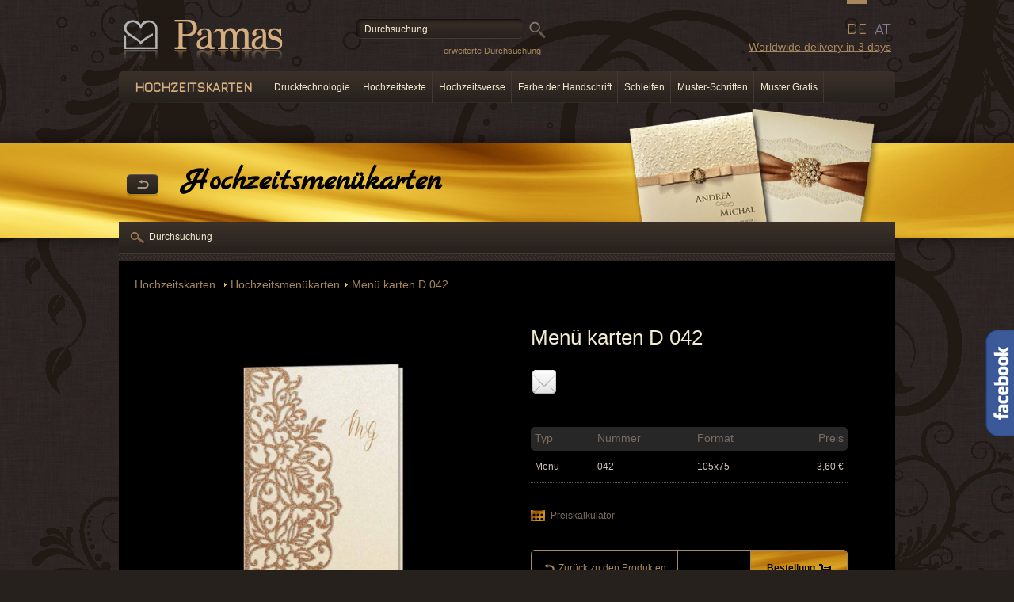

--- FILE ---
content_type: text/html; charset=utf-8
request_url: https://www.pamas-hochzeitskarten.de/hochzeitseinladungen/hochzeitsmenukarten/p-962-menu-karten-d-042
body_size: 6047
content:
<!DOCTYPE html PUBLIC "-//W3C//DTD XHTML 1.0 Transitional//EN" "http://www.w3.org/TR/xhtml1/DTD/xhtml1-transitional.dtd">
<html xmlns="http://www.w3.org/1999/xhtml" xml:lang="de" lang="de">

<head>

     <!-- Facebook Pixel Code --> <script> !function(f,b,e,v,n,t,s) {if(f.fbq)return;n=f.fbq=function(){n.callMethod? n.callMethod.apply(n,arguments):n.queue.push(arguments)}; if(!f._fbq)f._fbq=n;n.push=n;n.loaded=!0;n.version='2.0'; n.queue=[];t=b.createElement(e);t.async=!0; t.src=v;s=b.getElementsByTagName(e)[0]; s.parentNode.insertBefore(t,s)}(window,document,'script', 'https://connect.facebook.net/en_US/fbevents.js'); fbq('init', '241526189657973'); fbq('track', 'PageView'); </script> <noscript> <img height="1" width="1" src="https://www.facebook.com/tr?id=241526189657973&ev=PageView &noscript=1"/> </noscript> <!-- End Facebook Pixel Code -->          
	<title>Menü karten D 042 - Hochzeitsmenükarte | Tischdeko Hochzeit | PAMAS</title>
     <meta http-equiv='Page-Exit' content='blendTrans(Duration=0)'/>

	<meta http-equiv='Title' content='Menü karten D 042 - Hochzeitsmenükarte | Tischdeko Hochzeit | PAMAS'/>
	<meta http-equiv='Content-Type' content='text/html; charset=utf-8'/>
	<meta http-equiv='Content-Language' content='de'/>
	<meta http-equiv='Content-Style-Type' content='text/css'/>
	<meta http-equiv='Content-Script-Type' content='text/javascript'/>
	<meta name='Title' content='Menü karten D 042 - Hochzeitsmenükarte | Tischdeko Hochzeit | PAMAS'/>

     
          <meta name='Keywords' content='Menü karten D 042 - Hochzeitsmenükarten'/>
          <meta name='Description' content=' '/>
               

	<meta name='Language' content='de'/>
	<meta name='Robots' content='all'/>
	<meta name='Generator' content='Admini CMS'/>
	<meta name='Author' content='Pamas Hochzeitskarten'/>

    <meta name='viewport' content='width=device-width, initial-scale=1'>

     <base href='https://www.pamas-hochzeitskarten.de/'/>
<link rel='Stylesheet' async type='text/css' href='data_web/de/min.css?1737801914' />
<link rel='Stylesheet' async type='text/css' href='data_web/de/min.print.css?1498230185' media='print'/>

<script type='text/javascript' async src='data_web/de/min.js?1738048191'></script>

<meta property='og:image' content='https://www.pamas-hochzeitskarten.de/data_web/de/imgr/eshop/menu-karten-d-042-1749_detail_FB.jpg'>
<meta property='og:image:type' content='image/jpeg'>
<meta property='og:image:width' content='600'>
<meta property='og:image:height' content='315'>
<meta property='og:url' content='https://www.pamas-hochzeitskarten.de/hochzeitseinladungen/hochzeitsmenukarten/p-962-menu-karten-d-042'/>
<meta property='og:title' content='Menü karten D 042'/>
<meta property='og:description' content='&nbsp;'/>
<meta property='og:site_name' content='Pamas-hochzeitskarten.de'/>
	
          

        <link href='https://fonts.googleapis.com/css?family=Parisienne|Jura:500&amp;subset=latin,latin-ext' rel='stylesheet' type='text/css'/>
        <link href='https://fonts.googleapis.com/css?family=Kite+One|Marck+Script&amp;subset=cyrillic,latin-ext,latin' rel='stylesheet' type='text/css'/>
        <link href='https://fonts.googleapis.com/css?family=Dancing+Script' rel='stylesheet'> 
    
        
<link rel='Stylesheet' type='text/css' href='data_web/sk/editor_data/images/_fonty/fonty.css?1398845149' />
    

            <script>
              (function(i,s,o,g,r,a,m){i['GoogleAnalyticsObject']=r;i[r]=i[r]||function(){
              (i[r].q=i[r].q||[]).push(arguments)},i[r].l=1*new Date();a=s.createElement(o),
              m=s.getElementsByTagName(o)[0];a.async=1;a.src=g;m.parentNode.insertBefore(a,m)
              })(window,document,'script','//www.google-analytics.com/analytics.js','ga');
            
              ga('create', 'UA-43369714-11', 'auto');
              ga('send', 'pageview');
            
            </script>
        
 <link rel="canonical" href="https://www.pamas-hochzeitskarten.de"/><link rel="alternate" href="http://www.pamas-hochzeitskarten.de/" hreflang="de" />   <link rel="alternate" href="http://www.pamas.at/" hreflang="de-at" />  <link rel="alternate" href="http://www.pamas.ch/" hreflang="de-ch" />
 <!-- Google tag (gtag.js) --> <script async src="https://www.googletagmanager.com/gtag/js?id=G-RKVX8V53DH"></script> <script>   window.dataLayer = window.dataLayer || [];   function gtag(){dataLayer.push(arguments);}   gtag('js', new Date());    gtag('config', 'G-RKVX8V53DH'); </script> <!-- Google tag (gtag.js) event --> <script>   gtag('event', 'conversion_event_purchase_4', {     // <event_parameters>   }); </script> <!-- Google Tag Manager --> <script>(function(w,d,s,l,i){w[l]=w[l]||[];w[l].push({'gtm.start': new Date().getTime(),event:'gtm.js'});var f=d.getElementsByTagName(s)[0], j=d.createElement(s),dl=l!='dataLayer'?'&l='+l:'';j.async=true;j.src= 'https://www.googletagmanager.com/gtm.js?id='+i+dl;f.parentNode.insertBefore(j,f); })(window,document,'script','dataLayer','GTM-KT7QDR43');</script> <!-- End Google Tag Manager --><!-- Meta Pixel Code --> <script> !function(f,b,e,v,n,t,s) {if(f.fbq)return;n=f.fbq=function(){n.callMethod? n.callMethod.apply(n,arguments):n.queue.push(arguments)}; if(!f._fbq)f._fbq=n;n.push=n;n.loaded=!0;n.version='2.0'; n.queue=[];t=b.createElement(e);t.async=!0; t.src=v;s=b.getElementsByTagName(e)[0]; s.parentNode.insertBefore(t,s)}(window, document,'script', 'https://connect.facebook.net/en_US/fbevents.js'); fbq('init', '2147790518774139'); fbq('track', 'PageView'); </script> <noscript><img height="1" width="1" style="display:none" src="https://www.facebook.com/tr?id=2147790518774139&ev=PageView&noscript=1" /></noscript> <!-- End Meta Pixel Code --><meta name="google-site-verification" content="cz0K7-etHrhiNq1mB7fG0M76qnkYOkgkx_WzXlw9Jig" /><meta name="facebook-domain-verification" content="3hy8bw1bmzndvg7ho3hpy5n8gs7n1l" />
<script src='https://www.google.com/recaptcha/api.js'></script>
<link rel='canonical' href='https://www.pamas-hochzeitskarten.de/hochzeitseinladungen/hochzeitsmenukarten/p-962-menu-karten-d-042' />
</head>
<body class="zoznam de PageID21 ">
<!-- Google Tag Manager (noscript) --> <noscript><iframe src="https://www.googletagmanager.com/ns.html?id=GTM-KT7QDR43" height="0" width="0" style="display:none;visibility:hidden"></iframe></noscript> <!-- End Google Tag Manager (noscript) -->
<div class='page-name'>Hochzeitsmenükarten</div>
<div class="bgPattern">
<div class="bgFlowers">
<div class="bgGold">
<div class="all">

    <div id='header' class='menu-top'>
        <a href='http://www.pamas-hochzeitskarten.de' id='logo-link'></a>
        <div id='div-phone'></div>
        
        <div class='wws'><a href='/hochzeitseinladungen/worldwide-delivery-in-3-days'  class='  ' title='Worldwide delivery in 3 days' >Worldwide delivery in 3 days</a></div>
    

    </div>

    	<ul id='lang'>
    <li><a href='http://www.pamas.at' >AT</a></li><li><a href='http://www.pamas-hochzeitskarten.de' class='active'>DE</a></li>
        </ul>
    
    <div id='topLista' >
        <div id='topListaPopupMenuOuter'>
            <a href='#' class='mobile-menu-icon'></a><a href='/hochzeitseinladungen' class='topListaPopupMenuStarter'><strong>Hochzeitskarten  </strong></a>
            <div class='mobile-menu-content'>
                <div class='MenuMain'><a href='/hochzeitseinladungen/neuheiten-kollektion'  class='  ' title='Neuheiten-kollektion' >Neuheiten-kollektion</a><a href='/hochzeitseinladungen/exklusive'  class='  ' title='Exklusive Hochzeitskarten' >Exklusive Hochzeitskarten</a><a href='/hochzeitseinladungen/vintage'  class='  ' title='Vintage' >Vintage</a><a href='/hochzeitseinladungen/super-preis-einladungskarten'  class='  ' title='Super Preis einladungskarten' >Super Preis einladungskarten</a><a href='/hochzeitseinladungen/elegante'  class='  ' title='Klassische Hochzeitskarten' >Klassische Hochzeitskarten</a><a href='/hochzeitseinladungen/hochzeitstischkarten'  class='  ' title='Tischkarten' >Tischkarten</a><a href='/hochzeitseinladungen/hochzeitsmenukarten'  class='sel sel-this-page sel' title='Hochzeitsmenükarten' >Hochzeitsmenükarten</a><a href='/hochzeitseinladungen/kirchenhefte-zur-hochzeit'  class='  ' title='Kirchenhefte zur Hochzeit' >Kirchenhefte zur Hochzeit</a><a href='/hochzeitseinladungen/hochzeitskarten-set'  class='  ' title='Hochzeitskarten-Set ' >Hochzeitskarten-Set </a><a href='/hochzeitseinladungen/kuverts'  class='  ' title='Hochzeits Briefumschläge' >Hochzeits Briefumschläge</a><a href='/hochzeitseinladungen/flaschenetiketten'  class='  ' title='Flaschenetiketten – Hochzeit' >Flaschenetiketten – Hochzeit</a><a href='/hochzeitseinladungen/hochzeitsstempel'  class='  ' title=' Hochzeitsstempel' > Hochzeitsstempel</a></div>
                <a href='/hochzeitseinladungen/drucktechnologien'  class='  ' title='Drucktechnologie' >Drucktechnologie</a><a href='/hochzeitseinladungen/hochzeitstexte'  class='  ' title='  Hochzeitstexte' >  Hochzeitstexte</a><a href='/hochzeitseinladungen/hochzeitsverse'  class='  ' title='Hochzeitsverse' >Hochzeitsverse</a><a href='/hochzeitseinladungen/schriftfarbe'  class='  ' title='Farbe der Handschrift' >Farbe der Handschrift</a><a href='/hochzeitseinladungen/schleifen'  class='  ' title='Schleifen' >Schleifen</a><a href='/hochzeitseinladungen/schriften'  class='  ' title='Muster-Schriften' >Muster-Schriften</a><a href='/hochzeitseinladungen/muster-gratis'  class='  ' title='Muster Gratis' >Muster Gratis</a>
            </div>
        </div>

        
        <ul class='menu-top'>
        <li><a href='/hochzeitseinladungen/drucktechnologien'  class='  ' title='Drucktechnologie' >Drucktechnologie</a></li><li><a href='/hochzeitseinladungen/hochzeitstexte'  class='  ' title='  Hochzeitstexte' >  Hochzeitstexte</a></li><li><a href='/hochzeitseinladungen/hochzeitsverse'  class='  ' title='Hochzeitsverse' >Hochzeitsverse</a></li><li><a href='/hochzeitseinladungen/schriftfarbe'  class='  ' title='Farbe der Handschrift' >Farbe der Handschrift</a></li><li><a href='/hochzeitseinladungen/schleifen'  class='  ' title='Schleifen' >Schleifen</a></li><li><a href='/hochzeitseinladungen/schriften'  class='  ' title='Muster-Schriften' >Muster-Schriften</a></li><li><a href='/hochzeitseinladungen/muster-gratis'  class='  ' title='Muster Gratis' >Muster Gratis</a></li>
        </ul>
        <div class='div-h1'>&nbsp;</div>

	</div>
<div class='div-web-search-input'><form id='form-searchform1' method='post' action='/hochzeitseinladungen/search'><table cellspacing='0' cellpadding='0' class='web-search-input-table' border='0'><tr><td><input type='text' class='form-text' id='search-input' name='search' value='Durchsuchung'/ title='Durchsuchung'></td><td><input type='submit' value='' class='form-button'/></td></tr></table></form><a href='/hochzeitseinladungen/search' class='advanced'>erweiterte Durchsuchung</a></div>

<div id='fb-root'></div>
<script>(function(d, s, id) {
  var js, fjs = d.getElementsByTagName(s)[0];
  if (d.getElementById(id)) return;
  js = d.createElement(s); js.id = id;
  js.src = '//connect.facebook.net/de_DE/all.js#xfbml=1';
  fjs.parentNode.insertBefore(js, fjs);
}(document, 'script', 'facebook-jssdk'));</script>


<div class='slide_likebox_button'></div>
<div class='slide_likebox'>
    <div style='color: rgb(255, 255, 255); padding: 10px'>
        <div class='FB_Loader'></div>
        <span>
            <div class='fb-like-box' data-href='https://www.facebook.com/Pamas-Hochzeitskarten-185078345226171/?ref=br_tf' data-width='290' data-height='470' data-show-faces='true' data-stream='true' data-header='false' style='background: white;'></div>
        </span>
    </div>
</div>

<hr class="none"/>
<div id="content">

<div id="contentBox">
<div class='path-div-outer'><div class='path-div'><span class='path'><a href='/hochzeitseinladungen' title='Hochzeitskarten  '>Hochzeitskarten  </a><img src='data/images/_/path_dot.png' alt='' class='path-dot'><a href='/hochzeitseinladungen/hochzeitsmenukarten' title='Hochzeitsmenükarten'>Hochzeitsmenükarten</a><img src='data/images/_/path_dot.png' alt='' class='path-dot'><a href='/hochzeitseinladungen/hochzeitsmenukarten/p-962-menu-karten-d-042'>Menü karten D 042</a></span></div></div>

                                <div id='div-product-detail'>
                                
                                <div class='cR name'>         
                                        <h1 class='product-name'>Menü karten D 042</h1>
                                </div>

                                    <div class='cL'>
                                        
                                        <div class='big product-detail-img-preview'>
                                        <img alt='Menü karten D 042' title='Menü karten D 042' src='data_web/de/imgr/eshop/menu-karten-d-042-1749_detail.jpg'>
                                            
                                        </div>
                                        <div class='product-images-owl-carousel owl-carousel owl-theme'><img alt='Menü karten D 042' title='Menü karten D 042' src='data_web/de/imgr/eshop/menu-karten-d-042-1749_detail.jpg'> </div>
                                        <div class='fancybox-imgs hide'><a href='data_web/de/imgr/eshop/menu-karten-d-042-1749_detail.jpg' target='_blank' class='fancybox ' rel='detail'><img alt='Menü karten D 042' title='Menü karten D 042' src='data_web/de/img/eshop/menu-karten-d-042-1749_big.jpg'></a> </div>
                                        <span class='cleaner'>&nbsp;</span>

                                    </div>

                                
                                    <div class='cR info'>         
                                        
                                        
    <script type='text/javascript'>var switchTo5x=true;</script>
    
    <script type='text/javascript'>stLight.options({publisher: 'f33420f3-50f9-4395-8a8e-6a0dba19a2f0', doNotHash: false, doNotCopy: false, hashAddressBar: false});</script>
    
    <div class='rating-social'>
        <div class='social-icons'>
            <span class='st_facebook_large' displayText='Facebook'></span>
            <span class='st_googleplus_large' displayText='Google +'></span>
            <span class='st_twitter_large' displayText='Tweet'></span>
            <span class='st_pinterest_large' displayText='Pinterest'></span>
            <a class='email' displayText='Email'></a>
            <span class='st__large' displayText=''></span>
        </div>
        
        <div class='mailform hide'>
            <h3>Bekannten weiterschicken:</h3>
                    
            <form name='' action='' method='post'>
                <a href='#' class='close'></a>
                <input type='hidden' name='action' value='' id='sact'>
                <input type='hidden' name='random_id' value='v1wsspvspziv9qxq1ymviuunah7urrkr'>
                <div><label>Von:</label><input type='text' class='form-text' name='from' value=''><span>(Name)</span></div>
                <div><label>Für wenn:</label><input type='text' class='form-text' name='to' value=''><span class='info'>(E-mail)</span></div>
                <div><label>Nachricht:</label><textarea class='form-text' name='message'></textarea></div>
                <div ><label>&nbsp;</label><div class='g-recaptcha' data-sitekey='6LdeW1EUAAAAAEkMw5DAtfGsoILjREYlw20dRgdA' data-theme='dark'></div></div>
                <div><label>&nbsp;</label><input type='submit' value='Absenden' class='form-button hide' id='sactb'></div>
            </form>
        </div>
    </div>
    


                            <form id='form-order'>
                                
    <input type='hidden' name='color' value='f4'>
    <input type='hidden' name='color_default' value='f4'>
    <input type='hidden' name='font' value='pamas-font'>
    <input type='hidden' name='font_default' value='pamas-font'>
    <input type='hidden' name='order_step_id' value='1'>

                                
                                        <div class='description'> 
                                            &nbsp;
                                        </div>
                                                                               

                                        <table>
                                            <tbody>
                                        		<tr>
                                        			<th>Typ</th>
                                                    <th class='hide-in-novorocenka'>Nummer</th>
                                        			<th>Format</th >
                                        			<th class='hide'>Stückzahl</th>
                                        			<th>Preis </th>
                                        		</tr>
                                        
                                            		<tr>
                                                        <td>Menü</td>
                                                        <td class='hide-in-novorocenka'>
                                                            
                                                            042
                                                        </td>
                                            			<td>105x75</td>
                                            			<td class='hide'>
                                                            <input type='hidden' name='product_id[]' value='962'>
                                                            <input type='hidden' name='product_type[]' value='menu'>
                                                            <input type='text' class='product-count menu' name='product_count[]' value='0' data-price='3.6'/>
                                                        </td>
                                            			<td><span class='price'>3,60</span> &euro;</td>
                                            		</tr>
                                            	
                                                <tr id='div-menu-priprava-tlace'>
                                                    <td colspan='3' class='hide'>Hochzeitsmenü - Druckvorbereitung</td>
                                                    <td colspan='2' class='hide'>60,00 &euro;</td>
                                                </tr>
                                                <tr id='div-menovka-priprava-tlace'>
                                                    <td colspan='3' class='hide'>menovka - Druckvorbereitung</td>
                                                    <td colspan='2' class='hide'>40,00 &euro;</td>
                                                </tr>
                                                <tr id='div-svadobna-peciatka-priprava-tlace'>
                                                    <td colspan='3' class='hide'>Hochzeitsstempel  - Druckvorbereitung</td>
                                                    <td colspan='2' class='hide'>0,00 &euro;</td>
                                                </tr>
                                                <tr id='div-obalka-priprava-tlace'>
                                                    <td colspan='3' class='hide'>Kuvert - Druckvorbereitung</td>
                                                    <td colspan='2' class='hide'>0,00 &euro;</td>
                                                </tr>
                                                <tr id='div-etiketa-na-flasu-malonakladovy-priplatok'>
                                                    <td colspan='3' class='hide'>Flaschenetiketten  - Kleinauflagezuschlag</td>
                                        			<td colspan='2' class='hide'>0,00 &euro;</td>
                                        		</tr>
                                                <tr id='div-etiketa-na-flasu-priprava-tlace'>
                                                    <td colspan='3' class='hide'>Flaschenetiketten  - Druckvorbereitung</td>
                                        			<td colspan='2' class='hide'>20,00 &euro;</td>
                                        		</tr>
                                                <tr id='div-zosit-do-kostola-malonakladovy-priplatok'>
                                                    <td colspan='3' class='hide'>Kirchenheft - Kleinauflagezuschlag</td>
                                        			<td colspan='2' class='hide'>20,00 &euro;</td>
                                        		</tr>
                                                <tr id='div-zosit-do-kostola-priprava-tlace'>
                                                    <td colspan='3' class='hide'>Kirchenheft - Druckvorbereitung</td>
                                        			<td colspan='2' class='hide'>30,00 &euro;</td>
                                        		</tr>
                                                
                                        		<tr>
                                                    <td colspan='3' class='hide'>Gesamtpreis</td>
                                        			<td colspan='2' class='hide'><span id='price-final'></span> &euro;</td>
                                        		</tr>
                                        	</tbody>
                                        </table>
                                        
                                        <p class='ksText'>
                                            detail-produktu-text-pod-kalkulatorom-menu
                                        </p>

                                        <ul class='icoNav'>
                                            <li><a class='ico1' href='javascript:void(0);'><span>Preiskalkulator</span></a></li>
                                            
                                        </ul>
                                        
                                        
                                        
                                        <p class='doKosika '>
                                            <span class='kosik-hide'></span>
                                        	<a href='/hochzeitseinladungen/hochzeitsmenukarten'><span>Zurück zu den Produkten</span></a>
                                            
                                            <a class='btn objednat' href='/hochzeitseinladungen/hochzeitsmenukarten/p-962-menu-karten-d-042/order'><span><strong>Bestellung</strong></span></a>
                                        </p>

                                        <div class='prev-next-product'><a href='/hochzeitseinladungen/hochzeitsmenukarten/p-984-menu-karten-d-045' class='prev'><span>Vorgängerprodukt</span></a> <a href='/hochzeitseinladungen/hochzeitsmenukarten/p-961-menu-karten-d-041' class='next'><span>nächstes Produkt</span></a></div>
                                        
                                    </div>
                                    
                                    <span class='cleaner'>&nbsp;</span>

                                      </div>

                            </form>

                              <script type='text/javascript'>
                                        $(function(){
                                            $('#form-order input[type=text]:first').keyup();                                
                                        });
                                    </script>



</div>
<div class='clear'></div>

<p><a class='backButton' href='/hochzeitseinladungen/hochzeitsmenukarten'>Zurück</a></p> 

<div id="userLista">

    <a href='/hochzeitseinladungen/search' class='search'>Durchsuchung</a>

</div>
</div>

<hr class="none"/>

<div id='bottom'>
    <p class='copy'>Copyright © 2008 - 2026 Pamas. Alle Rechte vorbehalten.</p>
</div>	

</div>

<span class="cleaner">&nbsp;</span>


</div>


</div>
</div></div>

<hr class="none"/>


	<div id='footer'>
		<div class='all'>      			
			<div class='footBox first'>
                <ul>
                    <li><a href='/uber-uns'  class='  ' title='Über uns' >Über uns</a></li><li><a href='/unseres-angebot/kontakt'  class='  ' title='Kontakt' >Kontakt</a></li>
                </ul>
                <p>  Hochzeitskarten, Weihnachtskarten, Flaschenetiketten, Hochzeitsmenükarten, Hochzeitstischkarten, Kuverts <a href='/unseres-angebot/partner'  class='  btn' title='Partner' ><span>Partner</span></a></p>
            </div>

            <div class='footBox second '>
                <h3>Produkte</h3>
                    ﻿<ul>
    <li><a title="Hochzeitskarten" href="http://www.pamas-hochzeitskarten.de/">Hochzeitskarten </a></li>
    <li><a title="Weihnachtskarten"href="http://www.pamas-weihnachtskarten.de//">Weihnachtskarten</a></li>
</ul>
            </div>


            <div class='footBox third'>
                <h3>Informationen</h3>
                <ul>
                    <li><a href='/infos/faq-meist-gestellte-fragen'  class='  ' title='FAQ (meist gestellte Fragen)' >FAQ (meist gestellte Fragen)</a></li><li><a href='/infos/impressum'  class='  ' title='Impressum' >Impressum</a></li><li><a href='/infos/agb'  class='  ' title='AGB' >AGB</a></li><li><a href='/hochzeitseinladungen/bestellung'  class='  ' title='Bestellung' >Bestellung</a></li>
                </ul>
            </div>



            <div class='responsive-clear'></div>
            <div class='fbBox'>
                <div id='fb-root'></div>
                <script type='text/javascript'>(function(d, s, id) {
                	  var js, fjs = d.getElementsByTagName(s)[0];
                	  if (d.getElementById(id)) return;
                	  js = d.createElement(s); js.id = id;
                	  js.src = 'http://connect.facebook.net/de_DE/all.js#xfbml=1';
                	  fjs.parentNode.insertBefore(js, fjs);
                	}(document, 'script', 'facebook-jssdk'));
                </script>
                <div data-header='false' data-border-color='#52545e' data-stream='false' data-colorscheme='dark' data-show-faces='true' data-height='190' data-width='250' data-href='https://www.facebook.com/Pamas-Hochzeitskarten-185078345226171/' class='fb-like-box'></div>
            </div>
            <span class='cleaner'>&nbsp;</span> 				
		</div>
	</div>	





</body>

</html>
<!-- www.pamas-hochzeitskarten.de - page_id:21: 0,09126s, DB query: 39, 18.217.82.177-->

--- FILE ---
content_type: text/html; charset=utf-8
request_url: https://www.pamas-hochzeitskarten.de/calculator.php?512&color=f4&color_default=f4&font=pamas-font&font_default=pamas-font&order_step_id=1&product_id%5B%5D=962&product_type%5B%5D=menu&product_count%5B%5D=0
body_size: 112
content:
{"product_price":["3,60"],"price_final":"0,00","debug":"<b>Information \u00fcber den Preis:<\/b>"}

--- FILE ---
content_type: text/html; charset=utf-8
request_url: https://www.google.com/recaptcha/api2/anchor?ar=1&k=6LdeW1EUAAAAAEkMw5DAtfGsoILjREYlw20dRgdA&co=aHR0cHM6Ly93d3cucGFtYXMtaG9jaHplaXRza2FydGVuLmRlOjQ0Mw..&hl=en&v=PoyoqOPhxBO7pBk68S4YbpHZ&theme=dark&size=normal&anchor-ms=20000&execute-ms=30000&cb=y22290bzab9i
body_size: 49258
content:
<!DOCTYPE HTML><html dir="ltr" lang="en"><head><meta http-equiv="Content-Type" content="text/html; charset=UTF-8">
<meta http-equiv="X-UA-Compatible" content="IE=edge">
<title>reCAPTCHA</title>
<style type="text/css">
/* cyrillic-ext */
@font-face {
  font-family: 'Roboto';
  font-style: normal;
  font-weight: 400;
  font-stretch: 100%;
  src: url(//fonts.gstatic.com/s/roboto/v48/KFO7CnqEu92Fr1ME7kSn66aGLdTylUAMa3GUBHMdazTgWw.woff2) format('woff2');
  unicode-range: U+0460-052F, U+1C80-1C8A, U+20B4, U+2DE0-2DFF, U+A640-A69F, U+FE2E-FE2F;
}
/* cyrillic */
@font-face {
  font-family: 'Roboto';
  font-style: normal;
  font-weight: 400;
  font-stretch: 100%;
  src: url(//fonts.gstatic.com/s/roboto/v48/KFO7CnqEu92Fr1ME7kSn66aGLdTylUAMa3iUBHMdazTgWw.woff2) format('woff2');
  unicode-range: U+0301, U+0400-045F, U+0490-0491, U+04B0-04B1, U+2116;
}
/* greek-ext */
@font-face {
  font-family: 'Roboto';
  font-style: normal;
  font-weight: 400;
  font-stretch: 100%;
  src: url(//fonts.gstatic.com/s/roboto/v48/KFO7CnqEu92Fr1ME7kSn66aGLdTylUAMa3CUBHMdazTgWw.woff2) format('woff2');
  unicode-range: U+1F00-1FFF;
}
/* greek */
@font-face {
  font-family: 'Roboto';
  font-style: normal;
  font-weight: 400;
  font-stretch: 100%;
  src: url(//fonts.gstatic.com/s/roboto/v48/KFO7CnqEu92Fr1ME7kSn66aGLdTylUAMa3-UBHMdazTgWw.woff2) format('woff2');
  unicode-range: U+0370-0377, U+037A-037F, U+0384-038A, U+038C, U+038E-03A1, U+03A3-03FF;
}
/* math */
@font-face {
  font-family: 'Roboto';
  font-style: normal;
  font-weight: 400;
  font-stretch: 100%;
  src: url(//fonts.gstatic.com/s/roboto/v48/KFO7CnqEu92Fr1ME7kSn66aGLdTylUAMawCUBHMdazTgWw.woff2) format('woff2');
  unicode-range: U+0302-0303, U+0305, U+0307-0308, U+0310, U+0312, U+0315, U+031A, U+0326-0327, U+032C, U+032F-0330, U+0332-0333, U+0338, U+033A, U+0346, U+034D, U+0391-03A1, U+03A3-03A9, U+03B1-03C9, U+03D1, U+03D5-03D6, U+03F0-03F1, U+03F4-03F5, U+2016-2017, U+2034-2038, U+203C, U+2040, U+2043, U+2047, U+2050, U+2057, U+205F, U+2070-2071, U+2074-208E, U+2090-209C, U+20D0-20DC, U+20E1, U+20E5-20EF, U+2100-2112, U+2114-2115, U+2117-2121, U+2123-214F, U+2190, U+2192, U+2194-21AE, U+21B0-21E5, U+21F1-21F2, U+21F4-2211, U+2213-2214, U+2216-22FF, U+2308-230B, U+2310, U+2319, U+231C-2321, U+2336-237A, U+237C, U+2395, U+239B-23B7, U+23D0, U+23DC-23E1, U+2474-2475, U+25AF, U+25B3, U+25B7, U+25BD, U+25C1, U+25CA, U+25CC, U+25FB, U+266D-266F, U+27C0-27FF, U+2900-2AFF, U+2B0E-2B11, U+2B30-2B4C, U+2BFE, U+3030, U+FF5B, U+FF5D, U+1D400-1D7FF, U+1EE00-1EEFF;
}
/* symbols */
@font-face {
  font-family: 'Roboto';
  font-style: normal;
  font-weight: 400;
  font-stretch: 100%;
  src: url(//fonts.gstatic.com/s/roboto/v48/KFO7CnqEu92Fr1ME7kSn66aGLdTylUAMaxKUBHMdazTgWw.woff2) format('woff2');
  unicode-range: U+0001-000C, U+000E-001F, U+007F-009F, U+20DD-20E0, U+20E2-20E4, U+2150-218F, U+2190, U+2192, U+2194-2199, U+21AF, U+21E6-21F0, U+21F3, U+2218-2219, U+2299, U+22C4-22C6, U+2300-243F, U+2440-244A, U+2460-24FF, U+25A0-27BF, U+2800-28FF, U+2921-2922, U+2981, U+29BF, U+29EB, U+2B00-2BFF, U+4DC0-4DFF, U+FFF9-FFFB, U+10140-1018E, U+10190-1019C, U+101A0, U+101D0-101FD, U+102E0-102FB, U+10E60-10E7E, U+1D2C0-1D2D3, U+1D2E0-1D37F, U+1F000-1F0FF, U+1F100-1F1AD, U+1F1E6-1F1FF, U+1F30D-1F30F, U+1F315, U+1F31C, U+1F31E, U+1F320-1F32C, U+1F336, U+1F378, U+1F37D, U+1F382, U+1F393-1F39F, U+1F3A7-1F3A8, U+1F3AC-1F3AF, U+1F3C2, U+1F3C4-1F3C6, U+1F3CA-1F3CE, U+1F3D4-1F3E0, U+1F3ED, U+1F3F1-1F3F3, U+1F3F5-1F3F7, U+1F408, U+1F415, U+1F41F, U+1F426, U+1F43F, U+1F441-1F442, U+1F444, U+1F446-1F449, U+1F44C-1F44E, U+1F453, U+1F46A, U+1F47D, U+1F4A3, U+1F4B0, U+1F4B3, U+1F4B9, U+1F4BB, U+1F4BF, U+1F4C8-1F4CB, U+1F4D6, U+1F4DA, U+1F4DF, U+1F4E3-1F4E6, U+1F4EA-1F4ED, U+1F4F7, U+1F4F9-1F4FB, U+1F4FD-1F4FE, U+1F503, U+1F507-1F50B, U+1F50D, U+1F512-1F513, U+1F53E-1F54A, U+1F54F-1F5FA, U+1F610, U+1F650-1F67F, U+1F687, U+1F68D, U+1F691, U+1F694, U+1F698, U+1F6AD, U+1F6B2, U+1F6B9-1F6BA, U+1F6BC, U+1F6C6-1F6CF, U+1F6D3-1F6D7, U+1F6E0-1F6EA, U+1F6F0-1F6F3, U+1F6F7-1F6FC, U+1F700-1F7FF, U+1F800-1F80B, U+1F810-1F847, U+1F850-1F859, U+1F860-1F887, U+1F890-1F8AD, U+1F8B0-1F8BB, U+1F8C0-1F8C1, U+1F900-1F90B, U+1F93B, U+1F946, U+1F984, U+1F996, U+1F9E9, U+1FA00-1FA6F, U+1FA70-1FA7C, U+1FA80-1FA89, U+1FA8F-1FAC6, U+1FACE-1FADC, U+1FADF-1FAE9, U+1FAF0-1FAF8, U+1FB00-1FBFF;
}
/* vietnamese */
@font-face {
  font-family: 'Roboto';
  font-style: normal;
  font-weight: 400;
  font-stretch: 100%;
  src: url(//fonts.gstatic.com/s/roboto/v48/KFO7CnqEu92Fr1ME7kSn66aGLdTylUAMa3OUBHMdazTgWw.woff2) format('woff2');
  unicode-range: U+0102-0103, U+0110-0111, U+0128-0129, U+0168-0169, U+01A0-01A1, U+01AF-01B0, U+0300-0301, U+0303-0304, U+0308-0309, U+0323, U+0329, U+1EA0-1EF9, U+20AB;
}
/* latin-ext */
@font-face {
  font-family: 'Roboto';
  font-style: normal;
  font-weight: 400;
  font-stretch: 100%;
  src: url(//fonts.gstatic.com/s/roboto/v48/KFO7CnqEu92Fr1ME7kSn66aGLdTylUAMa3KUBHMdazTgWw.woff2) format('woff2');
  unicode-range: U+0100-02BA, U+02BD-02C5, U+02C7-02CC, U+02CE-02D7, U+02DD-02FF, U+0304, U+0308, U+0329, U+1D00-1DBF, U+1E00-1E9F, U+1EF2-1EFF, U+2020, U+20A0-20AB, U+20AD-20C0, U+2113, U+2C60-2C7F, U+A720-A7FF;
}
/* latin */
@font-face {
  font-family: 'Roboto';
  font-style: normal;
  font-weight: 400;
  font-stretch: 100%;
  src: url(//fonts.gstatic.com/s/roboto/v48/KFO7CnqEu92Fr1ME7kSn66aGLdTylUAMa3yUBHMdazQ.woff2) format('woff2');
  unicode-range: U+0000-00FF, U+0131, U+0152-0153, U+02BB-02BC, U+02C6, U+02DA, U+02DC, U+0304, U+0308, U+0329, U+2000-206F, U+20AC, U+2122, U+2191, U+2193, U+2212, U+2215, U+FEFF, U+FFFD;
}
/* cyrillic-ext */
@font-face {
  font-family: 'Roboto';
  font-style: normal;
  font-weight: 500;
  font-stretch: 100%;
  src: url(//fonts.gstatic.com/s/roboto/v48/KFO7CnqEu92Fr1ME7kSn66aGLdTylUAMa3GUBHMdazTgWw.woff2) format('woff2');
  unicode-range: U+0460-052F, U+1C80-1C8A, U+20B4, U+2DE0-2DFF, U+A640-A69F, U+FE2E-FE2F;
}
/* cyrillic */
@font-face {
  font-family: 'Roboto';
  font-style: normal;
  font-weight: 500;
  font-stretch: 100%;
  src: url(//fonts.gstatic.com/s/roboto/v48/KFO7CnqEu92Fr1ME7kSn66aGLdTylUAMa3iUBHMdazTgWw.woff2) format('woff2');
  unicode-range: U+0301, U+0400-045F, U+0490-0491, U+04B0-04B1, U+2116;
}
/* greek-ext */
@font-face {
  font-family: 'Roboto';
  font-style: normal;
  font-weight: 500;
  font-stretch: 100%;
  src: url(//fonts.gstatic.com/s/roboto/v48/KFO7CnqEu92Fr1ME7kSn66aGLdTylUAMa3CUBHMdazTgWw.woff2) format('woff2');
  unicode-range: U+1F00-1FFF;
}
/* greek */
@font-face {
  font-family: 'Roboto';
  font-style: normal;
  font-weight: 500;
  font-stretch: 100%;
  src: url(//fonts.gstatic.com/s/roboto/v48/KFO7CnqEu92Fr1ME7kSn66aGLdTylUAMa3-UBHMdazTgWw.woff2) format('woff2');
  unicode-range: U+0370-0377, U+037A-037F, U+0384-038A, U+038C, U+038E-03A1, U+03A3-03FF;
}
/* math */
@font-face {
  font-family: 'Roboto';
  font-style: normal;
  font-weight: 500;
  font-stretch: 100%;
  src: url(//fonts.gstatic.com/s/roboto/v48/KFO7CnqEu92Fr1ME7kSn66aGLdTylUAMawCUBHMdazTgWw.woff2) format('woff2');
  unicode-range: U+0302-0303, U+0305, U+0307-0308, U+0310, U+0312, U+0315, U+031A, U+0326-0327, U+032C, U+032F-0330, U+0332-0333, U+0338, U+033A, U+0346, U+034D, U+0391-03A1, U+03A3-03A9, U+03B1-03C9, U+03D1, U+03D5-03D6, U+03F0-03F1, U+03F4-03F5, U+2016-2017, U+2034-2038, U+203C, U+2040, U+2043, U+2047, U+2050, U+2057, U+205F, U+2070-2071, U+2074-208E, U+2090-209C, U+20D0-20DC, U+20E1, U+20E5-20EF, U+2100-2112, U+2114-2115, U+2117-2121, U+2123-214F, U+2190, U+2192, U+2194-21AE, U+21B0-21E5, U+21F1-21F2, U+21F4-2211, U+2213-2214, U+2216-22FF, U+2308-230B, U+2310, U+2319, U+231C-2321, U+2336-237A, U+237C, U+2395, U+239B-23B7, U+23D0, U+23DC-23E1, U+2474-2475, U+25AF, U+25B3, U+25B7, U+25BD, U+25C1, U+25CA, U+25CC, U+25FB, U+266D-266F, U+27C0-27FF, U+2900-2AFF, U+2B0E-2B11, U+2B30-2B4C, U+2BFE, U+3030, U+FF5B, U+FF5D, U+1D400-1D7FF, U+1EE00-1EEFF;
}
/* symbols */
@font-face {
  font-family: 'Roboto';
  font-style: normal;
  font-weight: 500;
  font-stretch: 100%;
  src: url(//fonts.gstatic.com/s/roboto/v48/KFO7CnqEu92Fr1ME7kSn66aGLdTylUAMaxKUBHMdazTgWw.woff2) format('woff2');
  unicode-range: U+0001-000C, U+000E-001F, U+007F-009F, U+20DD-20E0, U+20E2-20E4, U+2150-218F, U+2190, U+2192, U+2194-2199, U+21AF, U+21E6-21F0, U+21F3, U+2218-2219, U+2299, U+22C4-22C6, U+2300-243F, U+2440-244A, U+2460-24FF, U+25A0-27BF, U+2800-28FF, U+2921-2922, U+2981, U+29BF, U+29EB, U+2B00-2BFF, U+4DC0-4DFF, U+FFF9-FFFB, U+10140-1018E, U+10190-1019C, U+101A0, U+101D0-101FD, U+102E0-102FB, U+10E60-10E7E, U+1D2C0-1D2D3, U+1D2E0-1D37F, U+1F000-1F0FF, U+1F100-1F1AD, U+1F1E6-1F1FF, U+1F30D-1F30F, U+1F315, U+1F31C, U+1F31E, U+1F320-1F32C, U+1F336, U+1F378, U+1F37D, U+1F382, U+1F393-1F39F, U+1F3A7-1F3A8, U+1F3AC-1F3AF, U+1F3C2, U+1F3C4-1F3C6, U+1F3CA-1F3CE, U+1F3D4-1F3E0, U+1F3ED, U+1F3F1-1F3F3, U+1F3F5-1F3F7, U+1F408, U+1F415, U+1F41F, U+1F426, U+1F43F, U+1F441-1F442, U+1F444, U+1F446-1F449, U+1F44C-1F44E, U+1F453, U+1F46A, U+1F47D, U+1F4A3, U+1F4B0, U+1F4B3, U+1F4B9, U+1F4BB, U+1F4BF, U+1F4C8-1F4CB, U+1F4D6, U+1F4DA, U+1F4DF, U+1F4E3-1F4E6, U+1F4EA-1F4ED, U+1F4F7, U+1F4F9-1F4FB, U+1F4FD-1F4FE, U+1F503, U+1F507-1F50B, U+1F50D, U+1F512-1F513, U+1F53E-1F54A, U+1F54F-1F5FA, U+1F610, U+1F650-1F67F, U+1F687, U+1F68D, U+1F691, U+1F694, U+1F698, U+1F6AD, U+1F6B2, U+1F6B9-1F6BA, U+1F6BC, U+1F6C6-1F6CF, U+1F6D3-1F6D7, U+1F6E0-1F6EA, U+1F6F0-1F6F3, U+1F6F7-1F6FC, U+1F700-1F7FF, U+1F800-1F80B, U+1F810-1F847, U+1F850-1F859, U+1F860-1F887, U+1F890-1F8AD, U+1F8B0-1F8BB, U+1F8C0-1F8C1, U+1F900-1F90B, U+1F93B, U+1F946, U+1F984, U+1F996, U+1F9E9, U+1FA00-1FA6F, U+1FA70-1FA7C, U+1FA80-1FA89, U+1FA8F-1FAC6, U+1FACE-1FADC, U+1FADF-1FAE9, U+1FAF0-1FAF8, U+1FB00-1FBFF;
}
/* vietnamese */
@font-face {
  font-family: 'Roboto';
  font-style: normal;
  font-weight: 500;
  font-stretch: 100%;
  src: url(//fonts.gstatic.com/s/roboto/v48/KFO7CnqEu92Fr1ME7kSn66aGLdTylUAMa3OUBHMdazTgWw.woff2) format('woff2');
  unicode-range: U+0102-0103, U+0110-0111, U+0128-0129, U+0168-0169, U+01A0-01A1, U+01AF-01B0, U+0300-0301, U+0303-0304, U+0308-0309, U+0323, U+0329, U+1EA0-1EF9, U+20AB;
}
/* latin-ext */
@font-face {
  font-family: 'Roboto';
  font-style: normal;
  font-weight: 500;
  font-stretch: 100%;
  src: url(//fonts.gstatic.com/s/roboto/v48/KFO7CnqEu92Fr1ME7kSn66aGLdTylUAMa3KUBHMdazTgWw.woff2) format('woff2');
  unicode-range: U+0100-02BA, U+02BD-02C5, U+02C7-02CC, U+02CE-02D7, U+02DD-02FF, U+0304, U+0308, U+0329, U+1D00-1DBF, U+1E00-1E9F, U+1EF2-1EFF, U+2020, U+20A0-20AB, U+20AD-20C0, U+2113, U+2C60-2C7F, U+A720-A7FF;
}
/* latin */
@font-face {
  font-family: 'Roboto';
  font-style: normal;
  font-weight: 500;
  font-stretch: 100%;
  src: url(//fonts.gstatic.com/s/roboto/v48/KFO7CnqEu92Fr1ME7kSn66aGLdTylUAMa3yUBHMdazQ.woff2) format('woff2');
  unicode-range: U+0000-00FF, U+0131, U+0152-0153, U+02BB-02BC, U+02C6, U+02DA, U+02DC, U+0304, U+0308, U+0329, U+2000-206F, U+20AC, U+2122, U+2191, U+2193, U+2212, U+2215, U+FEFF, U+FFFD;
}
/* cyrillic-ext */
@font-face {
  font-family: 'Roboto';
  font-style: normal;
  font-weight: 900;
  font-stretch: 100%;
  src: url(//fonts.gstatic.com/s/roboto/v48/KFO7CnqEu92Fr1ME7kSn66aGLdTylUAMa3GUBHMdazTgWw.woff2) format('woff2');
  unicode-range: U+0460-052F, U+1C80-1C8A, U+20B4, U+2DE0-2DFF, U+A640-A69F, U+FE2E-FE2F;
}
/* cyrillic */
@font-face {
  font-family: 'Roboto';
  font-style: normal;
  font-weight: 900;
  font-stretch: 100%;
  src: url(//fonts.gstatic.com/s/roboto/v48/KFO7CnqEu92Fr1ME7kSn66aGLdTylUAMa3iUBHMdazTgWw.woff2) format('woff2');
  unicode-range: U+0301, U+0400-045F, U+0490-0491, U+04B0-04B1, U+2116;
}
/* greek-ext */
@font-face {
  font-family: 'Roboto';
  font-style: normal;
  font-weight: 900;
  font-stretch: 100%;
  src: url(//fonts.gstatic.com/s/roboto/v48/KFO7CnqEu92Fr1ME7kSn66aGLdTylUAMa3CUBHMdazTgWw.woff2) format('woff2');
  unicode-range: U+1F00-1FFF;
}
/* greek */
@font-face {
  font-family: 'Roboto';
  font-style: normal;
  font-weight: 900;
  font-stretch: 100%;
  src: url(//fonts.gstatic.com/s/roboto/v48/KFO7CnqEu92Fr1ME7kSn66aGLdTylUAMa3-UBHMdazTgWw.woff2) format('woff2');
  unicode-range: U+0370-0377, U+037A-037F, U+0384-038A, U+038C, U+038E-03A1, U+03A3-03FF;
}
/* math */
@font-face {
  font-family: 'Roboto';
  font-style: normal;
  font-weight: 900;
  font-stretch: 100%;
  src: url(//fonts.gstatic.com/s/roboto/v48/KFO7CnqEu92Fr1ME7kSn66aGLdTylUAMawCUBHMdazTgWw.woff2) format('woff2');
  unicode-range: U+0302-0303, U+0305, U+0307-0308, U+0310, U+0312, U+0315, U+031A, U+0326-0327, U+032C, U+032F-0330, U+0332-0333, U+0338, U+033A, U+0346, U+034D, U+0391-03A1, U+03A3-03A9, U+03B1-03C9, U+03D1, U+03D5-03D6, U+03F0-03F1, U+03F4-03F5, U+2016-2017, U+2034-2038, U+203C, U+2040, U+2043, U+2047, U+2050, U+2057, U+205F, U+2070-2071, U+2074-208E, U+2090-209C, U+20D0-20DC, U+20E1, U+20E5-20EF, U+2100-2112, U+2114-2115, U+2117-2121, U+2123-214F, U+2190, U+2192, U+2194-21AE, U+21B0-21E5, U+21F1-21F2, U+21F4-2211, U+2213-2214, U+2216-22FF, U+2308-230B, U+2310, U+2319, U+231C-2321, U+2336-237A, U+237C, U+2395, U+239B-23B7, U+23D0, U+23DC-23E1, U+2474-2475, U+25AF, U+25B3, U+25B7, U+25BD, U+25C1, U+25CA, U+25CC, U+25FB, U+266D-266F, U+27C0-27FF, U+2900-2AFF, U+2B0E-2B11, U+2B30-2B4C, U+2BFE, U+3030, U+FF5B, U+FF5D, U+1D400-1D7FF, U+1EE00-1EEFF;
}
/* symbols */
@font-face {
  font-family: 'Roboto';
  font-style: normal;
  font-weight: 900;
  font-stretch: 100%;
  src: url(//fonts.gstatic.com/s/roboto/v48/KFO7CnqEu92Fr1ME7kSn66aGLdTylUAMaxKUBHMdazTgWw.woff2) format('woff2');
  unicode-range: U+0001-000C, U+000E-001F, U+007F-009F, U+20DD-20E0, U+20E2-20E4, U+2150-218F, U+2190, U+2192, U+2194-2199, U+21AF, U+21E6-21F0, U+21F3, U+2218-2219, U+2299, U+22C4-22C6, U+2300-243F, U+2440-244A, U+2460-24FF, U+25A0-27BF, U+2800-28FF, U+2921-2922, U+2981, U+29BF, U+29EB, U+2B00-2BFF, U+4DC0-4DFF, U+FFF9-FFFB, U+10140-1018E, U+10190-1019C, U+101A0, U+101D0-101FD, U+102E0-102FB, U+10E60-10E7E, U+1D2C0-1D2D3, U+1D2E0-1D37F, U+1F000-1F0FF, U+1F100-1F1AD, U+1F1E6-1F1FF, U+1F30D-1F30F, U+1F315, U+1F31C, U+1F31E, U+1F320-1F32C, U+1F336, U+1F378, U+1F37D, U+1F382, U+1F393-1F39F, U+1F3A7-1F3A8, U+1F3AC-1F3AF, U+1F3C2, U+1F3C4-1F3C6, U+1F3CA-1F3CE, U+1F3D4-1F3E0, U+1F3ED, U+1F3F1-1F3F3, U+1F3F5-1F3F7, U+1F408, U+1F415, U+1F41F, U+1F426, U+1F43F, U+1F441-1F442, U+1F444, U+1F446-1F449, U+1F44C-1F44E, U+1F453, U+1F46A, U+1F47D, U+1F4A3, U+1F4B0, U+1F4B3, U+1F4B9, U+1F4BB, U+1F4BF, U+1F4C8-1F4CB, U+1F4D6, U+1F4DA, U+1F4DF, U+1F4E3-1F4E6, U+1F4EA-1F4ED, U+1F4F7, U+1F4F9-1F4FB, U+1F4FD-1F4FE, U+1F503, U+1F507-1F50B, U+1F50D, U+1F512-1F513, U+1F53E-1F54A, U+1F54F-1F5FA, U+1F610, U+1F650-1F67F, U+1F687, U+1F68D, U+1F691, U+1F694, U+1F698, U+1F6AD, U+1F6B2, U+1F6B9-1F6BA, U+1F6BC, U+1F6C6-1F6CF, U+1F6D3-1F6D7, U+1F6E0-1F6EA, U+1F6F0-1F6F3, U+1F6F7-1F6FC, U+1F700-1F7FF, U+1F800-1F80B, U+1F810-1F847, U+1F850-1F859, U+1F860-1F887, U+1F890-1F8AD, U+1F8B0-1F8BB, U+1F8C0-1F8C1, U+1F900-1F90B, U+1F93B, U+1F946, U+1F984, U+1F996, U+1F9E9, U+1FA00-1FA6F, U+1FA70-1FA7C, U+1FA80-1FA89, U+1FA8F-1FAC6, U+1FACE-1FADC, U+1FADF-1FAE9, U+1FAF0-1FAF8, U+1FB00-1FBFF;
}
/* vietnamese */
@font-face {
  font-family: 'Roboto';
  font-style: normal;
  font-weight: 900;
  font-stretch: 100%;
  src: url(//fonts.gstatic.com/s/roboto/v48/KFO7CnqEu92Fr1ME7kSn66aGLdTylUAMa3OUBHMdazTgWw.woff2) format('woff2');
  unicode-range: U+0102-0103, U+0110-0111, U+0128-0129, U+0168-0169, U+01A0-01A1, U+01AF-01B0, U+0300-0301, U+0303-0304, U+0308-0309, U+0323, U+0329, U+1EA0-1EF9, U+20AB;
}
/* latin-ext */
@font-face {
  font-family: 'Roboto';
  font-style: normal;
  font-weight: 900;
  font-stretch: 100%;
  src: url(//fonts.gstatic.com/s/roboto/v48/KFO7CnqEu92Fr1ME7kSn66aGLdTylUAMa3KUBHMdazTgWw.woff2) format('woff2');
  unicode-range: U+0100-02BA, U+02BD-02C5, U+02C7-02CC, U+02CE-02D7, U+02DD-02FF, U+0304, U+0308, U+0329, U+1D00-1DBF, U+1E00-1E9F, U+1EF2-1EFF, U+2020, U+20A0-20AB, U+20AD-20C0, U+2113, U+2C60-2C7F, U+A720-A7FF;
}
/* latin */
@font-face {
  font-family: 'Roboto';
  font-style: normal;
  font-weight: 900;
  font-stretch: 100%;
  src: url(//fonts.gstatic.com/s/roboto/v48/KFO7CnqEu92Fr1ME7kSn66aGLdTylUAMa3yUBHMdazQ.woff2) format('woff2');
  unicode-range: U+0000-00FF, U+0131, U+0152-0153, U+02BB-02BC, U+02C6, U+02DA, U+02DC, U+0304, U+0308, U+0329, U+2000-206F, U+20AC, U+2122, U+2191, U+2193, U+2212, U+2215, U+FEFF, U+FFFD;
}

</style>
<link rel="stylesheet" type="text/css" href="https://www.gstatic.com/recaptcha/releases/PoyoqOPhxBO7pBk68S4YbpHZ/styles__ltr.css">
<script nonce="pXrek6t1EupULjyHoYOqKA" type="text/javascript">window['__recaptcha_api'] = 'https://www.google.com/recaptcha/api2/';</script>
<script type="text/javascript" src="https://www.gstatic.com/recaptcha/releases/PoyoqOPhxBO7pBk68S4YbpHZ/recaptcha__en.js" nonce="pXrek6t1EupULjyHoYOqKA">
      
    </script></head>
<body><div id="rc-anchor-alert" class="rc-anchor-alert"></div>
<input type="hidden" id="recaptcha-token" value="[base64]">
<script type="text/javascript" nonce="pXrek6t1EupULjyHoYOqKA">
      recaptcha.anchor.Main.init("[\x22ainput\x22,[\x22bgdata\x22,\x22\x22,\[base64]/[base64]/[base64]/[base64]/[base64]/[base64]/KGcoTywyNTMsTy5PKSxVRyhPLEMpKTpnKE8sMjUzLEMpLE8pKSxsKSksTykpfSxieT1mdW5jdGlvbihDLE8sdSxsKXtmb3IobD0odT1SKEMpLDApO08+MDtPLS0pbD1sPDw4fFooQyk7ZyhDLHUsbCl9LFVHPWZ1bmN0aW9uKEMsTyl7Qy5pLmxlbmd0aD4xMDQ/[base64]/[base64]/[base64]/[base64]/[base64]/[base64]/[base64]\\u003d\x22,\[base64]\\u003d\\u003d\x22,\x22wrbCpht2w4jCihnCnBhuw7TDliIhCsOYw53CuzrDkgZ4wqYvw67CjsKKw5Z/[base64]/w7zDh8KSwo3CnMKpw7XDghnCu2zDicKdbsKrw6/[base64]/Dp8KPwq7DmMOzwr7DucKcMS0Zw6UhCcO4IlnDj8Ksw5FSw43CscOdEMOBwoPCgGYRwpvCg8Oxw6lrDAxlwoXDocKidzxjXGTDmMOMwo7Dgyt/LcK/wrzDp8O4wrjClMK+LwjDuXbDrsOTIcOIw7hsUmE6YSDDj1pxwrvDr2pwesOHwozCicOYajsRwpUMwp/[base64]/CkGnDsCslwpcdw6LChcKpZV3Ds8OOG1XDkMOqfsK4VxzCqhlrw5xhwq7CrAcuCcOYPRkwwpULUMKcwp3DtXnCjkzDlwrCmsOCwrDDp8KBVcO+S18Mw5ZmZkJvdsOjbmTCj8OcI8KFw7UyJg/DkjkIb3vDncKnw4AYZsKrViFzw6cCwogMwp1Dw5TCvXDCl8KKIT8QZ8OESsKodsKZTRVhw7jDqXY5w6cIbjLCvcOMwpcbBm5fw5cawrPCusKyfsKEJxcYVlHCuMKrbcOVYsO/QHVUORDDgMK1Y8OEw7bDtXbDt1NRXUTCrgIvSFoLw6XDrxTDsBnDiHXCosOiwqrDhsOnB8OIFcOKwr5cd29sV8Kww6nCi8KqZcOsK3dUDsOKwqUbwqzDqz92wrbDg8OYwowwwplVw7HCiwXDgW/DkkTCg8KRbMKPSVBGwr/DslDDijsSBVvCiCrCgcOzwqPCs8OZclVCw4bDmMKBWXvCosKsw5x9w6lgQ8K7IcKPLcKDwopTXsKrw4Ruw7jDqlt/Jx5EVsOpw65/[base64]/DrMOqbMKIIiTCq8KII8KSwqnCtcOhEBwDWl0NwoXCuDkRw5fCp8Kqw7jDhMOLRjLCi1Z2di0Cw4nDv8OoLDtfw6PCpsKSVT1Aa8KfLzdfw7cTwo9kJMOYw6xDwqfCjT7CtMKCLMOHIlY9I2EBfsK6wrRPEsOuwp4jw4wgW2Bow4DDvGkdwo/[base64]/D8O+R3B2woR5w6cyT1w8wrxTw6nCtCEYw6tIcsKdwpXDpcOqwrBAQ8OYYyVjwqExd8O+w4PDrQLDnl4PGC98wpI+wpvDqcKBw4/DgcKuw5bDusKlQcOGwq3Dk00YEcKyQcKTwqhaw7DDjsOwfljDl8OnHhvClMOOcsOWJwtzw4TChi/DhFnDucK5w53DqcKXW1REDcKyw4t1QWFawovDhSo5V8K4w7nCucKiHUPDgyJDbDnCpCzDl8KLwqvDoCHCpMKPw43CskfCsxDDh2kWbMOcP2I4MmPDgg1LWUguwo3Ct8OCNn9LXxnCpMKbwokPXXEuZhbDqcOHwovDjcO0w4LCgFDCocOHw5/Dj0ZzwonDn8O5w4bCs8KAVmTDt8Kbwp0ww5EWwrLDocORw7Bew4J0MCdGMcOuGQrDkSXCncOjdsOVKcKRw7bDn8O/acOBw4hZH8KwOx/CpjkKwpEUVsOBAcKIaUtEw4MKOcOzNEjDgsOWNz7DmsKJN8OTbW/Cumd4MR3CvzfDu3FGEcOGR0tDw57DnxXCucOFwr4iw70+wqrDpsOewptFflfCu8OvwpDDtTDDksKTbMOcw5TDi2XDjxvDs8OiwojDqHxgQsKgDCLDvgPDjsKmwofCjk8cKlLCoELDmsOfJMKMw47DrSLCrlTCmRVrw4vCvcKhd3PCoxdhfh/[base64]/[base64]/[base64]/CmmPCsEzCuk/[base64]/[base64]/CjyEEKMOMw5bDtsKjbEHDuFXCnsKmBMOOAmfDmcOoMcOAwrjDmRpKw6zCnsOHZsORWMOIwr/Cm3RQWT3DtgLCtQhMw6YFw4/CqcKqGMKUbsKcwp4UGW9ywqfDtMKlw6DDocO+wqUkFDQaA8OXB8OMwqJlXyd6wqNfw5vDn8OYw7IbwofDjidowpbCi2k+w6XDm8KQK1bDn8KpwpxnwrvDnRrClz7DucKHw5QYwpfCpx3DisOIw5MhacOibWjDosKLw5dpIcK8HMO7w51+w7Z/DMKbwrc0woI+NU3Ctn5Jwo9NVQPCowBzOybCgDfCn00qwrkFw5LCgGZBWMOxe8K/HjrCjcORwqjCiXZCw5PDsMK1OcKsLcKiSwYcwoXDoMO9RMKDw6N4wpc5w6LCqiTCuGQLWXdofcOrw6MSH8Ofw5DCt8KEw6UcYTBVwpPDpAXCrsKWU0RCKXvCoSjDp1A7R3xVw6fCvUkDYsKrZMOpDCPCocOqw6nDvy/DvsOrDGjDuMO/wrhgw4wAeQJcSQrDtcO1FcO+cGZKGMOcw6ZIwrXDuy3DnVJkwrvCkMOqKMKVP3nDvi9dw61+wpnDm8KpcHzCvXdXGsOewqPDvMO+HsO7w4PCtQrDjzA0DMOXZRdbZcK8S8KDwoEDw5INwp3CvcKnw7/Cg1syw4zCr39CVcOAwoYGEcKuHWgjZsOuw7nDlMOMw7XChGPCuMKewpzDvA/CvmjDv0HDgsK3ImvDvjLCli/DrjZJwohbwqVDwpXDkBs5wqjCrHtIw5fDqBTClBbCnRrDp8Ksw7s2w6fCsMOYPzrCm1nDvjJvCl3DhsORwrHCv8OmKsKuw7c4w4TDhD8vwoDCpFJ1WcKjw6TCqMKkJsKawrx0wqjDlMOjWsK1wrfCpT3Cs8OCPmRmIAl/w6bCjQLCgMKewpFzw5/[base64]/CixpTw4XDsMOuw7/CtSLCnEclw4h5WjzDtDQvQsKewotow6vChMKWYBdBHsKOFsO9wozDgcK/w5TCjMOLJz/DlcKRR8KHw7LDgRPCvMOwX0tUwqNMwrPDpcKAw4AsDMKQRFbDlcKZw7fCqF/DicOLWcOIwqJ9Ax4mBw0rFxpow6XDtMKQXAlgw7vClG0zwp5wFcKNw5bCsMKTw6jCqUYBZC8PcwJOGXFKw4rChS5OJcK0w4Utw5bDghlaV8KMVMKle8KUw7LClsKGBTxSCwPChEUnGsKOHl/Cmn0Rwq7DqMKGUsKww6zCsnPClMK7w7R/wrRmFsK/w5jCicKYw518w7/CoMK9wrPDoFLCoxnCtXTDncKQw5fDlyrCmsO3woTDicKbJEQDw5N2w6EfWcOecxTDiMKgZRjDo8OoLXbClifDpMKXKMK4YQoVw4/DqWEow6ldwqYaw5HDqyfCnsKRScKDw58xFx4BG8KSQ8K3ezfCsyF4w7MBOHV3w6vCuMK8ZULCglHCosOaLx/DocK3ShFmEcKyw4nCmyZ3w4fDhMKIw67CugwwEcOwPAoZcV4cw7QPMAUCA8KEw7lkBUpLVE/Du8Kjw7rCpsK6wqFYYBE8wqDCnj/ClDnDn8OUwoY1R8KmGXR7wppFD8KNwp0oF8Otw5Q8wp3DsE3CusO6OcOYTcK7BsKRWcK/GsO+wr4eIBDDpVjDhSorwqhLwqI3OVQQHsKve8OVU8OgasOnLMOqwpXChE/[base64]/[base64]/w7oDZMO2wq0PV2Nmw63CosOawrrDosObC8Orw7p0c8Kaw7PCn0rCh8KGScKtw4Mtw6LClCMldRDCiMKaCRV+EcORMmFNBk/DuwbDq8OXw5bDqwlMBDMoaj/[base64]/Dv8KDw5HDhsOLw6IuOFnCp0RhwopACwgHP8OVV2tpVWDCrAk6d18BEyN7c2A8HS/CqTQVU8KDw5p0w5vCqMOoM8O9w6IEw5dad1zCrsOiw4RKIRDDoxIywqPCssOcBcO1w5d9EsOTw43Dp8OIw5bDtwXCt8KDw614aCrDosKbXMKbHcKHeAtQMQ5MDQTCgcKfw6/ChRPDq8K1w6ZrcsOLwqptEsKbXsO6MMOVZHDCpyjDssKeP0HDosKnOmY4eMKiBVJjbsOqOQ/DlsKtw5U6w4vClcK5wpkYwrwuwq3DlHXDpUrCg8KoEMKuAzvCiMKyKRjClMKLJ8Kbw4oew71nVEoww4wZFB/CqsKXw5LDv31Hwr9bYsKhGMO+MMKEw5VJUA1Fw73DlMKKIsK/w6DDsMOaYUpjRMKOw7jDj8KWw7/ChcO6S0fCi8Okw6rCo1DCpBTDgRIAYC3Dn8O9wpUtGMK3w5JjKMOBbsKVw7YnYkbCqyLCjmHDp2rCiMObKC/Dvhc2w63DgALCpcOxKStEwpLCnsK+w70fw4NdJlVdejhLDsKawrxzw5kewqnDtmt6wrMPw71Iw5s2wqvCqcOiUMKFGi9NGsKKw4VKKMKYwrbDu8OZwooBLMOmw4ZaFnBgXMOhbBjCiMKwwq1ow5R/w4PDosOrG8Kfb1XDv8Owwrc6FsO9WCQHG8K+QgEsDUxdVMKeZhbCvD3CnENbIETCiWQVw69KwqAwwonCt8K3wrPDvMO5QsKhaV/DmGDDqVkANMKGXsKHczIMw4LDhS9+U8Kew4hfwp4DwqNiwrIew57DrcOhfsOySsO8R1Y/wog9w5g7w5TClG5hO2/[base64]/ClcKgw6zDpWXDpiQ+EsOqPEzCl2jDt2gEBsKYKAwNw6lRNTVVLcOIwoXCo8OkbMK1w47DpEtKw7ckwqLCpErDu8OAwrwxwpLCuhDCkCvDrGYvScOKOxnCozDDq2jDr8Orw6Yhwr7CkMOJLn3DvTtAw557W8KHTFPDqyo/ZGvDjsKiVlpZwoFGw4piw7kLwq03YsKgMcKfw5gnw5F5E8KFNsKGwpVKw7DCpE9xwp8OworDv8K9wqPCiQFawpPCl8O/E8OBw63Cp8O4w4ACZg89OsO5RMOMKC0pw5cTVsOCw7LDuRkCWjDCu8K7w7NzCsKYVGXDh8KsHEhYwrpWw5bDrk/DlV9SA0nCq8KCCsOZwr4eTldcAwd4eMKxw6ZQG8OtM8KHdmJEw63Dk8OfwqkCAmvCsAzDvcKSNiRMHsK+Dz7CvHPCsWlaZBMXw4DCgsKJwpbDjH3Dm8Onwq4mJ8O7w43CiF/ChsK/RMKdw6c2PcKawr3Dn0/DujjCssKaw63CsTnDtsOtc8OMw6fDlF8YO8OpwqtLV8OqZh1SQMKOw5gjwp9Ew4PDlyYCwoDDtCtDcVZ4KsKBWnA8N1TDoXxZUhMNOSkPOgLDtirCtSHCvy/CrsKYHUXDjg3Dry5Yw5/DoVo/wqcRw6rDqFvDlVRNaEXCim4uwrLDlTvDgsOWbUPDsGlIwpZdDUbCgsKew7RMwp/CjCc0PCk8wqsQbcO4MXrDrcOow7BzUMKnB8KjwooTw6llwolDwrXCnsKpFGTCvjjCucK9a8Kyw6dMw43CgsOUwqjDmirCkwHCmS0/asKMwqQxw50Jw4F8I8OmWcOJw4zDlsOhVEzCn3nDvcK6w6bCpEXDtsK8woVQwq1Two8DwoQKVcOiWGXCosOrfAt5DsK5w6RyeEYYw6cJwrHDiUUYdMOPwoZ6w5g2FcOCRMKFwrXDscKnfDvCuX/CvXjDkMK7HcKqw4FAIB7DtCbCvsO7wqjCq8KDw4TCmGnDqsOiwqPDg8ORwoLCtcO8E8KvWVMDGDnCs8KZw6vDjgNSeDFbBMOkAhp/wpfDpDnDhsOywpnDscO5w5DDizHDqgMlw5XCgRbDiW4/w4jCnsKHZcK5w4fDj8Omw607wqdRw5fCumkgw5dcw6tNWcKCwqDDjcOMKsK1w4rDkzbCvMKFwrvDl8KueFbCqcOHw4s8w7hEwrUBw6UbwrrDjUrCnMKiw6zDpMKkw5zDtcKdw7JlwoXDmj7CklIWwozDtwnCoMOGCCtEThfDknbCiFEKLFlNwp/[base64]/KMOdw7tPw5bCuMKUw5xTwoQnPiplBMKxw7Fpw7xtGlnDs8KHfgcbw7UOKVfClMObwo1Yf8KYwrjDm2ojwot/w6nCiRDDt2Fhwp7Dohw8XGthH2pXX8KMwowPwoMwfcO/[base64]/esKbScKxw79Tw4VBZSHCjjzCq8KtFsKldDQIwrBJTcKBVSLClTIMZcOgJsKvCcKIWsOzwpjCqsOPw6nCqMKCAsORI8OowpXDtEMewrLCgC7Dk8K+EHjDnUVYLsOiAcKbwo/DvC1RbcKmdcKGwqpLQcKkdBktQinChj4WwpTDicO9w7BEwqo1PXxDAj/[base64]/CscK3woAnWk10woJ/eFLCmMOWw7PCssKOwoBYw5VSL05PBA9XZBhxw65Rw5PCqcOAwpfCqiLCicK2w6/DvVR8w4xOw4h2w5LDpyXDmcKRw4HCv8Ovw4fCvAIhbsKEfcKzw6R9ZcKSwoDDk8OOGMOha8KswqfCj1d7w65ew5HDqsKBNMOBSGDCjcOxwpVXw7/DtMOZw5vDnXw8w6PDtsOhw40twpvCpV5yw5N/AMOUwr/Du8KVIhTCosOFwqVdb8OgU8OGwp/[base64]/DnzASMihewrfCmMKCw5Rkw4LDqGLCixXDmgYUwoHCpUHDpkfCtl80wpYcLW0DwqjDmCnDvsOlw5jCpXPClcOKM8KxPsOlw7VfIl8Gw49XwpgEVzrDhn/CrWvDsD7DrR3ChsKYd8O1w5UOw43Di1jCl8Kswrhgwo7DusOwP1JQSsOlFcKYw4glwoYAw6gjN1HDvRDDlsOMAQHCqsOjW2djw5dIasKYw4Aow6hlVlY8w5rDmzbDkW3Dp8O9PsOyBiLDtBp7fMKuw5TDjsOLwoLCiDV2CCvDi0vDi8OBw7/Dj3jCrRzCqMKsdT/DskLDmV/DixDDiljCpsKowpMCLMKRZHbDtF9qAhvCp8Kvw4pAwpwvYcOawox5woTCpsO6w6cHwo3DoMK0w4bCjWDDuzUiwrPDiSrCgDccRUN2fmtYw4ljWMOYwodcw4pSwrPDhyPDknd6Iihrw7bCkMOzCxonwqLDmcO3w4LCucOqMS/CucKzRUvDsCjDvgXDlsOaw5/DrSV8woYVaj9uB8KHDWPDoUoGZDfDhMKOwpHCjcK3Ig7Cj8Ofw4IMesKrw5rDtsK5w4XCh8K0LcOnwqt/w4UowpbCt8KAwoXDoMKwwo3DmcKRwpTCnE1BDB/ChMOvf8KsOG9Pwo9ywpPCscK7w6LDkxnCssKfwonDmT5ACXUSbHDCo1bDpsO6wpliwpY9CMKOw4/Ct8O7w4EFw4FSwp04wqBkw79VIcKiXsK9DsOQXcOAw5Y1C8O7YcObwr/DqgHCk8OULlHCrsOsw4BRwoVkemRTSQrDlWtQwqbCmsONf200wonCmTTDkSwOUMK9XVlWZQUGE8KAfkhCEMOzKsODdmnDrcO3NFTDuMKwwqRTVG3Ck8Kzwq/Cm23CsWDDplhPw7zChMKIPcOBVcKIIkPDp8OBa8KUwrvDgxjCjwlowoTCo8KMw4fCk07DlyfDncKDSMOHOxFkFcKAwpbDl8KewoBqw4DDg8O0IMOiw51uwp4BSC/DlsO2w4U/SB1+wp1HLxPCtTvDuiLCmxdfwqQdT8OwwobDjA1gwo1BG1nDnw/[base64]/[base64]/[base64]/CsgchfHl9FMKIwpBsw4Z9woQ6w5HDkQfCuSzCqMKVwo3Dtj9lRsKOwpTClTU9YsODw67DpsKWw7nDgnnColF4UsO/BcKFEMKnw6DDj8KlIQkrwrrCocOHVk0rO8KxBiXCv0QlwptAcV1zTsODQ2/[base64]/Ch345wqwYw5zDhMKAHXfCtU7Dp8KEfsKpdcKsw4wqXMKHfMOyKkvDoBAGNsKXwqvDjg4Gw4bCoMOxVMKWDcOeOUkAw6Rcw6suw5IjJHBYd0HClRLCvsOSOjMnw5rCicO+wo3CsU1Sw4osw5TDizTDsmEGwo/CnsKeOMK8DMO2wodMBcOqwqMtwoXDscKxSgFEYMOKCMOhwpDDh1Jlw4wJwr/DrDPDpEE2T8OtwqdiwqR3GQXDssOef1fDon1cYMKFHX7DpyHCiHXDglUWNMKadMKdw7bDuMKjw67DocK0X8Ofw6HCjR7CgEzDoRBRwpBNw49lwrJWLcKZw47DkMOsLMK3wrnCjDXDj8K3aMOgwpHCv8Oow4TCr8Kyw59+wr4Bw55/eArCnSnDmnYTWsKuUMKcX8KcwrrDgwR8wq1fYA/DkioRw7JHCALDrcKvwrvDjcKwwrjDnAtJw4fCvsOUBsOTw5dnw6A1c8KTw7lrN8O2wq3Cun/Cm8OIw4DChz40PcKKwpVOJDDDqMKvC07DrsKKA3NdWgjDq13CmGRrw6QFWcKbf8Oaw6bCm8KKJ1TDtsOlwpPDmsKmw4lIwqJDbMK/[base64]/wpDDmy3CkcOJdMOZRT3DjMK4c8Kiw557bCwoUXdGRcOlR1DCiMOMdcKqw6jDrcO0M8Oaw6FMwrHCgMKFw40Dw6UoIcOXdDE/w4UbX8OOwrdiw59NwpTDqcOfwo/CrAzDh8KHV8KAb253eh9AasKTGsOGw5xVwpPDhMKIwrPDpsKRwonCiihyXAsiARZ+eg9Bw53Cl8KLLcOeUBjCn1jDj8Kdwp/DnxvDscKTwrJ1SjnCmQhtwoxfOcOjw5gGwrtHAk3DrsOoIcO/wrwSeDsGw7jCq8OJGT3Ck8O5w7/Cn3fDpcK5HXwXwrEUw74cbsOpwqtbSXzCrhd+wrMrWcO4XVrCuSDCphnChVlYJMKaNcKBV8OIOcKeQcOYw5YrDTF0Nx7CicOvQSzDu8ODwoXDmELDmsO/w5B+RlzDs27Cvw1xwo4+YcK7QsOtwo9/cVc5ZsOTwrw6BMKedAHDqz3DoxcMUjYyRsK4wqZyW8K/wrhVwptbw7jCsk9Nw51KSEXCksO2dMOoXyXDmUoWABfDtzDCjsOqS8KNKAELUSnDjcOkwoPDqTrClyQRwqPCvTvCicKuw6bDqsOQIMOcw4jDscK9alFpEcKJwoHDihxjwqjDukvCs8OiMXTDgw5UcUJrw6fCi0rDk8KxwrDDjT1Twoc+wohSwqkSL2PDkhXCmMKLwp/DtsKhc8KBbnlqTibDhcKfMRbDoHMvwo/Cqmxuw6guXXRXQyEJwqHDucKTfjB7wo7ComQZw5sNwo3Dk8ObdyzCjMKrwoXCuzPDmzlDwpTCsMKVAMOewpzCucOuwo1FwqYJdMOeNcOdYMODw4HCuMOww7fDrVnDuDvDkMO4E8Kiw7DCqsOYVsOAwol/HiPCmQ/Dn1ZXwrnCmh5ywonCtMOWKsOKSsOoNyTDqFfCkMO6J8O4wo5tw7HCt8Kqw5XDmE41R8KREkXDnGzCq1/DmWzDhnl6w7QVHMOuw7DDpcKTw7lRXG/DpHZkKgXClsOoXsOBcx9FwogSc8OkKMOvw4/CmMKqEBHDs8O8woHDuRY8wrfDvsOET8OZFMKbQ2PCtsKqMMO/U1tewrguwrLDiMOiGcOmZcOIwq/[base64]/JcO0w5kcwr5EwpkHZwXCosKKwq5eWcKKwrEsbsONw6dkw4nCkipVZsKmwq/[base64]/DoMKYC0rCmDYwI8O+MWDChigZFl5LS8KbwonCjMOfw4RGDFHCucKobSUXw4MkSAfDmErCjsOMS8OgXMKyRMKww4rDiCjDs3PDosKXw7VtwotiNsKkw7vCikXDsxXDimvDqxfDgQ/Cn0PChgYvXgbDtCYdYw9dLMOxbzbDmcKJwpnDicK0wqVgw5waw7HDq0DCpmIvasKWZSgyaVzCk8O9Dy7DucOWwr3CvgFaIkDDisK5wqJVYsKLwoZYw6cnPMKoTyw+FsOlw49waVJJwp8Qa8OHwoUrwql7IcO/bEnCisOlw4c7wpDCmMKVBsOvw7cTacOTFAbCqSPCkR3CuXBLw6A9RyFWMD/DiCIpbsOQwqNBw4HDpMOlwrrChQY5BcKIZMOHCSVeLcOnwp0Gw7fCmW9Iw68bw5BgwoTChEBPPxArBcKzwoLCqGnCo8K6wrjCugPCk2fDrEMUwp3Dpx59w6DCkz9dN8OAEk0uaMK2WsKXJz3DscKPTcKZwr/DvMKnEQBlwqtQSzd+w6taw6bCrMOhw5zDkQvDlsK0w69zYMOcVHbCvsOiWEJVwqvCtVnCosKJAcKCZ1pzICLDucOcw7DDmmnCpnvCicOBwrcSCcOcwrjCphXClTFSw7EyC8Kew5XCksKGw7DCmMODTA/DpcOCPSLCmDJCOsKHw4opImB2OSQVwplTw6A8Tnx9wp7DkcOjZFLDrjkSa8OIZBjDjsKve8OXwqQwH2fDlcOGYQPCu8O/[base64]/ClMOPYcOqw6bCo8KvCsOlYMOxAG7Dl8KZw43Cki9awobDhsKZFcO+wooSHsOEwozCoyoBYEYTwp5gS2TDgAh5wqPCjMO/woUzwqTDvsO2wrvCjsKAKl7CgkTCiCHDoMKIw5xsN8KAHMKHw7ViGzzCnG3ClV4rwrlVNRPCt8KBwp/Dnz4uLiNmwrZjwodnwptGazfCrFbDmwRvwqx2wro4w6N6w4jCtG7DncKuw6PCo8KodCYvw5HDmSzDhMKOwqLCggXCoVYzDWVNwq/DnhHDrB9rLcOwZsO+w6osB8Omw4jCtsKqBsOvBm9THysDTMK+T8KWwoJ1LXPCqMO1wro1UyIbwp0RbwrCkkPCh3E2w5PDksK2KgfCsz4hfcOnF8OBw73Dt1YywoVtwp7CrwtrU8OnwpPChcO9wqnDjMKDwq9hDMK5wqcxwovDjUd+f1B6E8K2wpLCt8OOwq/Cm8KSaG1dIGR/B8OAwpNXw6AJwpbDvsO/[base64]/ChXoMbDXCkynDlcKbw6jCg8KVFcKyw7BqS8Kfw6TCrcOUGQ3DlGXDrjFuwp/DjVHDoMKhARVwJ0LDksOhTcKhRCrCtwLCgsOfwrslwqTDsA3DmU8ow43CuH7CpTfDgMOGacKSwoDCglIYO0rDuWgHIcOSYcOQd2gpHG/DoW1EdnnCjTw7w4pbwqXCksOZSMOZwp/Cg8O/wrTCsntUL8KOZDjCtAwTw6LCnsKAXFYpQsKJwpoTw68QCgPDnMKZFcKkb27DukfDusKQw5hKP1YZUBdOw5NbwqpUwoXDg8Ktw6/[base64]/CuTpdN8KrdsO7GMKjwrooD2/[base64]/[base64]/[base64]/CmMK+w7nDjzkMM2dRwrRcUMKOw7wiwq/DvhjDoibDj3djdgrCuMKHw4rDnsOzdjLDgVrCuz/DvDLCscKTTsKMAcOywpVKBMKMw5YhLcK8wrItScKww45IVSt4VErCvMO+Hz7Ctj7DkUTDsy/[base64]/Djg3Dq8OuDMKqYBJgTDfDhMOnLcOiw6LDkcKrwqh2w7fDuBNlP0zCn3QTS0cGN1cew6giE8Ogwp9nDh7DkBzDlMOfwqMNwrxpGMKwNUjDnTAtcMKQYR1Ew4/CosOGcMKId1hGw5NQVHTCocOhSS7DvjJmwpzCqMKbw6oOw5HDoMKkTsOlTGPDvE3CtMOsw6nCm0g3wq7DscOVwqPDojQgwqtuw58JZsKle8KEwpzDpy1hw5Qyw6bDlQt2wp7Dg8OTBCjCvsKIfMOKDQhJA0XCs3Z/w6PCrsK/TMKMwprDlcOLUxpbw4ZTw6VLa8O/BcOzFh4VeMOZTGVtw5QrNMK5w6fCg2xLTcORa8KUMcKww7FDwo4ewrbCnsKsw67CnC0DbmvCsMOzw6sIw7gINgDDlCXDg8O8JiHDu8K7wr/CrsOlw7DDgjYvcHERw6VTwrPDisKBw5MRUsOuwonDgR9ZwqvCuXzCqxHDvcKkw50vwpkrQXt3w6xHFMKfwoAOcWbDqjXDuXdkw6FtwodDNnbDolrDgMKCwoVeAcOxwp3CncK2XwgCw51gQBA8w5lJIsKmwrolwqU/wpR0Z8KCK8K/wo56UTBrO3bCrCdXLXTDrcOEDcKgDMO1IsK0PkMbw6occCfDonLCqsOjwrDDqsOZwrBVJGPDs8OwG3PDkQ9OPFlXG8OdHsKUXsKMw5XCoRjDo8OXwoDDnkwcSj0Pw7/CrMK3LMOdO8KNw5o6wq7Ct8KnQsOhwqF6woHDrxQ8OHlmwoHDhw8jP8Obwr88wrjDvcKjcj8BCMKWFRPDvmzDksOlJ8KHGiXDusOJwq7CkUTDrMKZbkQ8w7FSHjzCtUJHw6RfK8KEw5VlCcO4RA/CvEx9woojw4HDhGRIwqBRG8OHWk7CownCqnt1JU8PwrJuwoLCt1x6wpxww7ZlWg7DsMOrAMO1wr3Cu2IKay9CECHDoMO8w6rDp8KVw6tyTMOVdElRwrrDjCtyw4XCssKWNSHCp8K/[base64]/DhAjCp3TDtWzDhBTDuMKKJnhJwrEbw4PCnhDCh8O3w4g/wpVrPMO6wpTDk8KEwq/[base64]/wo7Du8KdwrDDuMKmw4nCnHbCqEzDncKawrXCpcOcw5PCpSrChsKATsKRNXLDk8Oyw7DDqsOlw6vDnMOBw7cFNMONw615VBBxwoEHwpkuG8KJworDsV7DscK7wpLCkMOISHpGwpUbwqTCs8K3wrsSFsKwOGPDr8Okwo/Cj8Oywo/CkzvDklzCmsOdw4zDtcO8wp4FwrdlIcOfwoM8wq1SXsKGwocTUMK2w7xEacK+wqRhw6Rhw4DCnBvDl0XClkPCjMOMbsKyw4pPwqPDk8O+P8OCHh4/CMK0AT13d8OBFcKQRsKuPMOSwoDCt3DDlsKXw4HChQ/DvwN2diLCrgkew7Jmw4o/wo3CkyzDkBXCusK1QMOrwrZgwqHDscKdw7/DkmZiSMKbOcKHw5LCncOkKz0xJH3CoVwAwrXDnEFLw6LChVPCvEtzw40tT2jDkcOzwrwMw5zDqm9NTMKeRMKjRsK5QFlVCsKJf8OFw5Yxa0LCkm3DkcKuGHUcaB8VwrYTO8K7w79tw5/Ch19Gw7XDjxvDo8OXw6vDrg3Dj07DkhhxwrrDrjIuG8OOCHTCsxHCqMKvw5k9HRVTw4gRIMOEacKTAkYQNhjChyPChMKdDsK4L8ONeELCicK4Q8OsYl3DiBjCk8KNCsKDwpHDhgInEzEwwprDksKEw4jDicOzw4TCg8KaQCN4w4bDuWfCicONw6k2en/CosOKbQJlwrbCocK+w4c5w6TCsTIww6MPwqhqWlLDix4gw63DmcOxKsKAw6VqASAzFhrDt8KZMFfCkcOxAQtgwpXCrWJiw5LDmcOUecOfw57CscOWDzoxEsOsw6EtAMOLNVIBJcKfw6HCq8Obw7rDssO4M8KHwpweHMK+w4/CsRrDrcKmOULDrTsyw7lVwrzCtMOqwoJ5WGTDtsO8MRN1D1lSwp/[base64]/RFDCvMKYNsOMKVxADB/DggJ/Lh9Cw7gTIkfDsCkRLh7Cuy50wpl/wopjI8Opb8OIwqjDjsO5XsKaw40WPBM3SsK5wqjDtsOLwoZNw5YNw5TDiMKLZcO4wrwoScK5woQvw6LCo8Okw79pLsK6IcOQV8Onw5Zfw5tkw79tw6TChQkIw7DDpcKtw59VNcKwDy/Cj8KwcifCgHTDj8O6woLDgjgqw5DCs8OwYMOQPcO3wqItaX1UwrPDvsOrwodTRWHDisKrwrHCm3otw5jDh8OiEnDDkcOaFxjCnMO7FGnCnnkdw6nCsgHDi0l+w69DSMKeME9bwpbCncKCw5LDrMOJw63Dp1ARE8KGw5DDqsK4blMgw4PDmWFPw4/DoUtOw6nDqsOUFWrDtW/CisOKMk9zw5TCkcOxw78xwrnDmMOSwrhew4fClcKxA3h1TCp9BsKlw5XDqUUUw5AIHxDDgsOuYcObPsOGQyFPwrXDlzt0wrbCjC/Di8OOw6w7TMK7wqc9R8KzasOVw6sTw4HDkMKhRxPCksKNw6/Dv8OkwprCh8KBd2wTw5kYdmbCrcK9wrnClcKww5HCjMKtw5TCuWnDoxtpwrLCvsO/[base64]/[base64]/Dox0SwpRSPMK6w6fDvyABw4cgQsOuU1s5Xlk+wo/DhmgsFcOvSsOFIUgccWBtFsOZw7XCj8OgUsOVPnNaXFrDpgBMdAXCo8KGwrzCkWPDsFjDqMOKw6fCjirDhzjCvMOnE8KsIsKqwobCrcO4HcOUZsO4w7nChDTCnWnCsFwqw6DCkMOqayhiwq7DkjxAw7l8w4Uowqd+KVoowqUsw6lodQ4Sbm/[base64]/DlcKzDn86w7vCrC9iK8K/w7zCqcOKwp7Dp07DtsKuGmlzwrnDlXVcNMOzwqJuwrrCpsOUw418w4tzwrfCqVdrRmjCl8OULCNmw4HCqsKdDxpGwrDCknTCrAQZFD7CmXZ4G1DCuk3CqCpSOk/DisO5w5TCtUnCpmYWD8Klw5smNcKHwpAsw4PDg8OGOhYGwrjCnEHCmB/DpkHCuT4AVsO5J8ONwrIEw4bDsyh0wqbCjMKRw4LCrA3CnRZSEB7CmcOkw5IYJl9gNsKcw6vDqCTClwJTeFrDgsKew63Dl8OZUsOzwrTCoi0RwoN2VnxwBlzDt8OAS8Kuw5hCw7TCggHDl0TDikELZMKsb2Y7Nl5/dcODKMO9w5bCqyTCgsK7w4FBworDmnDDvcOQf8OhCcOTJFRpcnsNw4Zqd2zChMOsVEYKwpfDq15rG8O1Y1PClQrDgC1wLMO9DHHDrMOiwpPDgUcvwo/[base64]/w6vDrsK1wqvCosKZVxPCvSDDpnHCgG3Cn8KRZcOuCQPCiMOPGcKbwq16OCDDkm/DmxfCsC9EwoXCmgw1wqnCgsKRwrcCwoxJDE3DhsKewoscQUEoccO7wpfDksKTe8KWHMOvw4MncsOhwpDDhcO3Ckd/w6bDt35veygjw77CpcODT8OPbxDDl3AiwoMRPnPCrsKhw4hVSmNYMMOnw4k2eMKVccKOwps2woddbRnDnWdiwqPDtsKxIWx8w4gfwpdqFsKOw7PCiG/DsMOAYMOiwpvCqBhsKSXDisOkwprCum/[base64]/[base64]/CmlgVwqwSw5lYC8OddsOGw7hLwqdyw67CilLDtzMSw53DuyvCtnzDjSkkwqTDqcO8w5JmVx/DnSDCusKEw7Adw5PCu8K9wp3CnwLCj8OXwqPCqMOFwqgVLjTDtm3DrD4uTWfCvUd5w4hjw7PDmU/DiFnDrsKowoLCjHgawo/CvsKwwrUaR8Ozw60UP1LDhWAhR8OMw5ELw7vCn8OWwqfDp8K1LSnDgcOhwqTClg3DgMKDaMKLw4vCiMKwwrXCkTwjJsKGP3pUw7B+wrErwpdhw7Ydw73DvBBTOMOCwpIvwoVUCDQLwq/Di0jDgcKDwpHDpDjDl8OqwrjDqcOGdi9WPFEXbxQFbcOCw4PCgsKbw4pGFEY2PcKGwrY0SmDCvWcbfBvDijdobE8+wqPCvMKkD2wrw4pOw6Fsw6bDj1vDrMK/[base64]/[base64]/DjcK8SMKGwoFhYU/Cl2/CjMO/aMOuw53DjMKQwqbCucO6wpfCgGxrwqc/eXrCqRhQZ2TDtBHCmMKdw6nDnUUYwq5Kw7U4wroqYcKHZ8O1Hy/DpsKPw6skKxRdIMOhdDxxb8KQw5txR8KsesKGVcKhKSbDjEQvbMK3w6cawojDtsKqw7bDq8OJTHx2wo4ZYsOnwpXCrMOMN8OAOMOVwqBHw50WwprDsgDDvMKuOWRFVEfDtDjCt0gdNFt9eyTDrk/DqQ/CjsOhR1UgK8Ocw7TDvhXCiw/DgcOKwrHCpcKawpVJw41UME7DpkLCg2XDvATDvyvCgsO5FsKsTcKzw77DhGlyYmLCvsOIwpRtw75ROz7DrCwVGlVWw7s/Qy4fw5Unw4LDhcOWwoxsYcKIwqZIMENQWHnDs8KdaMOsCsK+Wgt0w7NoKcK5HUJTwphLw5EXw63CvMOpwpksMyTDvMKqw6LDry9mSk1WZ8KlBkfDj8OfwpldVsOTJVoUGsOic8OAwp4MDWwrc8OdTm/[base64]/[base64]/DtjZ+w4zCmsKUPCJ3fG1bf8OlKU3CsjJfASglERbDuQvCk8KzBlInw5liJcOOP8K3TMOnwpFKwoLDpEUHIC/Cki52URZZw7paTSrDiMOrNWvCoWNVwqsQJypew4nDiMKXw5nCt8OAw5ZIwojCkRxjwqLDksO7w6vDisOeQyxGG8OpT3vCtcKPS8OFGwXCvhIJw4/CvsOww4DDpcKtw7gOfcOmCGXDuMKow6oqw6XCqgzDt8OCWMKZIcOFfsKWdG1rw79PLsOWNTTDvMO6XC/CmGjDuwBsTcOgw4pRwq15woQLw7JAwpYxw5caMgs+wqVUw69vaE7Dq8K0NMKJdcK2HsKFUcKCVWXDtiINw5NRTFPCn8O+dnYKSsKkZDzCtMOxYMOMwqrDgMKURg/ClsKmAQjCs8KEw63CgsK0wqc6bcKHwrM4IR7CnCrCrWTClcOLQMOtMsOGYBZowobDlSlrwr7DtSYMdcKbwpE6BSUswpbDqcK5GMK8D0wRU33Cl8KUw5o6wp3DmU7CoAXCgS/DpD9AwpzDrMKow68CF8KxwrzCj8Kswr45VsKxwpHCqcKfT8ONR8Oww7xGOj5Kwo/Cj2jDtcOre8Oxw7sDwqZZQcKlLcOIwq9gw7ImblbDvgJww5DCoDcFw6MfYiHCi8Kbw7LCu0bDtAtGY8KkeTnCucKEwrXCvcO9wo/ChUAaIcKWwqYubCXCq8OOwoQpChgiwpnCisOdHMKWw44HWQbCrsOhwq8Zw4pldsKuw6XCvsOmwpvDo8OKWl3DhCVHBHnDlUBBSC44I8OFw7YVZMKgUsKcZMOOw4EAbMKRwqAYGsKxXcKnfWEMw4/Cn8K1VcOdcmMABMOAZMOwwqTCnxsGDCpaw5dCwqfClcKiw4UFNsOGFsO7wrc3w7jCusOKwpxYRMOrYsKFI0rCocKNw5AGw7ZwJGwgQsKdwr1nw4dvwopQccKvwpJ1wqgBIsKqA8O5w79DwrbDrEXDkMK3w73DusKxCRwfKsOrNm/DrsK/wp4xw6TCqMOPLsKTwrjCmMO1w7gpFcKHw6QYZwTCijwedsOgw7nDjcO1woguGU/Cvy7DrcOgAljDpRhcfMKnGjjDn8OAWcOwNcOVwo4dJsOVw7zDvcObwpzDpiwFDAjDsg9Mw698w7o/[base64]/[base64]/Cl8OkSiwaD8OywoFVwpXDn03CoMOJwoNcbcKJTMOkDcKnw6/Cj8KgeWZMw6g6w6hFwrXCplTCusKjKsOtw4PDvycawpdPwqhBwqpkwpnDikDDiVvCn2gIw43DvsOAwq3Drw3CrMO3w4bCukjCsRfDoC/Cl8OlAGrCm0LCucOewpHDisOnKMK3acO8PsOnAcKvw4zCm8OKw5HCtEMCNSYtQW4IUsKjGcOvw5bDpcO7wphrwr7Ds2AZM8KKDwpmI8OJfhlRw6QRwowmLsK8J8O2LsKVe8KYH8Ksw5xTJm7Ds8O3w4IMQsK3w4lFw5nCkmLDpcOOw4PCj8KFw6/DnMOjw5pOwpdKVcO2woVRWBPDqcKFBMKuwqcuwpbCtUDCqsKnw4fCpTrCs8KrNUk7w4fDkggKXjhzbh9XLw9aw5bDpHZ7H8OQH8KwCWAGW8KawqzDi0cXfmjDllpMbVd0VFjDoXvDtgfCiR/CvcKCBMOTVMKEEsK9HsOxTWdPKBp/JcKVGnpDw5vCkcO3QMK0wqVww5A6w5/DncOzwqc2wpHDhX3CnMOvC8KPwph/[base64]/Ctmccw74pw63CpcKsB8KDw6XDnVhbwrDCuMOmw499WAvDmcOna8KGw7DCoGjCsBkmwpQiwrsZw7RaKz3CqEcJwoTCjcK2c8K6Ok/Cn8Oqwoszw6rCsQgdw6xLMFDDpFHDgRM/wqM5wpkjwptJbSHCjMKmwrZhfQ5+DnZFaAVwXsOLfzEHw55Tw63CqMOywp1CFW1ew7oGAycxwr/CtcOxAWjCkkxcPsKgS1RqWMKYw4/[base64]/CrirCjGDClnsSCMOdGhBgwqonwp/CjirCqcOcw7N+csKBEn7DvwPDhcKTf0HDnjzDqj1vQcOWYSIgXlXCi8Orw7sew7AUW8KqwoDCq0XDlcKHw58rwp/[base64]/woomw6PCvsONOsOpBmA8aMK3w6M5woTCm8O7VcOrw6nCq2PDqMOpEcKHT8KUwqxCw5/DqWtxw4jDicKRw6TCk2nDtcOsVsKpXWlSC24edQU+wpdQbcOQK8Oww7/Du8Oyw73DinDCssKWAzfDvWLCv8Kfwrx2CWQRwrtpwoNaw5fCmMKKw7DDtcKzIMOQEUZHw7QWwo4MwodNw7/Dh8OTSjHCssKBQmjCiTjDgS/Ds8OmwoDCn8OvUcOxScO9w6MdM8OQPcKwwpcyYlrDo2DCm8OTw77DnlQ+IsK0w4o2UHk1bxcwwrXCl1rCu24MakLCrXbCksKswo/DucKSw4HCrURpwofCjn3Do8Olw4LDgnhcw7hkdMO+w7DCpX8cwoHDoMKMw7BzwrnDgC3DrVDDt3TCqsOCwo/Doj/DlMOe\x22],null,[\x22conf\x22,null,\x226LdeW1EUAAAAAEkMw5DAtfGsoILjREYlw20dRgdA\x22,0,null,null,null,1,[21,125,63,73,95,87,41,43,42,83,102,105,109,121],[1017145,217],0,null,null,null,null,0,null,0,1,700,1,null,0,\[base64]/76lBhnEnQkZnOKMAhmv8xEZ\x22,0,0,null,null,1,null,0,0,null,null,null,0],\x22https://www.pamas-hochzeitskarten.de:443\x22,null,[1,2,1],null,null,null,0,3600,[\x22https://www.google.com/intl/en/policies/privacy/\x22,\x22https://www.google.com/intl/en/policies/terms/\x22],\x22ggDwJf1s/DA8ZADZKFrr8fDUeTo8Os82J9SCSQIKCYc\\u003d\x22,0,0,null,1,1769061913020,0,0,[60,188,56,177,149],null,[14,8,137,78],\x22RC-wdAZJeGRLfdyaw\x22,null,null,null,null,null,\x220dAFcWeA7x7gIn3NWeEsidLzEUTES6KeOxxe4ltI75mCI8OUsu6Exjtu_SagW4OgglBEsUIpqloKjYbbdclpLKVEYhdQg6Xb0v5Q\x22,1769144713347]");
    </script></body></html>

--- FILE ---
content_type: text/css
request_url: https://www.pamas-hochzeitskarten.de/data_web/de/min.css?1737801914
body_size: 109298
content:
.classyloupe{position:absolute;display:none;border:1px solid #000;background-color:transparent;z-index:1000;cursor:url([data-uri]),none;margin:0;padding:0;background-repeat:no-repeat;background-position:center}.overlay{position:absolute;display:none;z-index:999;background-color:#000}.overlay_img{background:url([data-uri])}.overlay_white{background-color:#fff}.shadow{-webkit-box-shadow:5px 5px 10px #000;-moz-box-shadow:5px 5px 10px #000;box-shadow:5px 5px 10px #000}.glossy{display:block;margin:0;background:-o-linear-gradient(top,rgba(255,255,255,.6),rgba(255,255,255,0));background:-moz-linear-gradient(top,rgba(255,255,255,.6) 0%,rgba(255,255,255,0) 100%);background:-webkit-gradient(linear,left top,left bottom,color-stop(0%,rgba(255,255,255,.6)),color-stop(100%,rgba(255,255,255,0)))}#fancybox-loading{position:fixed;top:50%;left:50%;width:40px;height:40px;margin-top:-20px;margin-left:-20px;cursor:pointer;overflow:hidden;z-index:1104;display:none}#fancybox-loading div{position:absolute;top:0;left:0;width:40px;height:480px;background-image:url(../../data/images/fancybox/fancybox.png)}#fancybox-overlay{position:absolute;top:0;left:0;width:100%;z-index:1100;display:none}#fancybox-tmp{padding:0;margin:0;border:0;overflow:auto;display:none}#fancybox-wrap{position:absolute;top:0;left:0;padding:20px;z-index:1101;outline:none;display:none}#fancybox-outer{position:relative;width:100%;height:100%;background:#000}#fancybox-content{width:0;height:0;padding:0;outline:none;position:relative;overflow:hidden;z-index:1102;border:0 solid #fff}#fancybox-hide-sel-frame{position:absolute;top:0;left:0;width:100%;height:100%;background:transparent;z-index:1101}#fancybox-close{position:absolute;top:-15px;right:-15px;width:30px;height:30px;background:transparent url(../../data/images/fancybox/fancybox.png) -40px 0;cursor:pointer;z-index:1103;display:none}#fancybox-error{color:#444;font:normal 12px/20px Arial;padding:14px;margin:0}#fancybox-img{width:100%;height:100%;padding:0;margin:0;border:none;outline:none;line-height:0;vertical-align:top}#fancybox-frame{width:100%;height:100%;border:none;display:block}#fancybox-left,#fancybox-right{position:absolute;bottom:0;height:100%;width:35%;cursor:pointer;outline:none;background:transparent url([data-uri]);z-index:1102;display:none}#fancybox-left{left:0}#fancybox-right{right:0}#fancybox-left-ico,#fancybox-right-ico{position:absolute;top:50%;left:-9999px;width:30px;height:30px;margin-top:-15px;cursor:pointer;z-index:1102;display:block}#fancybox-left-ico{background-image:url(../../data/images/fancybox/fancybox.png);background-position:-40px -30px}#fancybox-right-ico{background-image:url(../../data/images/fancybox/fancybox.png);background-position:-40px -60px}#fancybox-left:hover,#fancybox-right:hover{visibility:visible}#fancybox-left:hover span{left:20px}#fancybox-right:hover span{left:auto;right:20px}.fancybox-bg{position:absolute;padding:0;margin:0;border:0;width:20px;height:20px;z-index:1001}#fancybox-bg-n{top:-20px;left:0;width:100%;background-image:url([data-uri])}#fancybox-bg-ne{top:-20px;right:-20px;background-image:url(../../data/images/fancybox/fancybox.png);background-position:-40px -162px}#fancybox-bg-e{top:0;right:-20px;height:100%;background-image:url([data-uri]);background-position:-20px 0}#fancybox-bg-se{bottom:-20px;right:-20px;background-image:url(../../data/images/fancybox/fancybox.png);background-position:-40px -182px}#fancybox-bg-s{bottom:-20px;left:0;width:100%;background-image:url([data-uri]);background-position:0 -20px}#fancybox-bg-sw{bottom:-20px;left:-20px;background-image:url(../../data/images/fancybox/fancybox.png);background-position:-40px -142px}#fancybox-bg-w{top:0;left:-20px;height:100%;background-image:url([data-uri])}#fancybox-bg-nw{top:-20px;left:-20px;background-image:url(../../data/images/fancybox/fancybox.png);background-position:-40px -122px}#fancybox-title{font-family:Helvetica;font-size:12px;z-index:1102}.fancybox-title-inside{padding-bottom:10px;text-align:center;color:#333;background:#fff;position:relative}.fancybox-title-outside{padding-top:10px;color:#fff}.fancybox-title-over{position:absolute;bottom:0;left:0;color:#FFF;text-align:left}#fancybox-title-over{padding:10px;background-image:url([data-uri]);display:block}.fancybox-title-float{position:absolute;left:0;bottom:-20px;height:32px}#fancybox-title-float-wrap{border:none;border-collapse:collapse;width:auto}#fancybox-title-float-wrap td{border:none;white-space:nowrap}#fancybox-title-float-left{padding:0 0 0 15px;background:url(../../data/images/fancybox/fancybox.png) -40px -90px no-repeat}#fancybox-title-float-main{color:#FFF;line-height:28px;font-weight:700;padding:0 0 3px 0;background:url([data-uri]) 0 -40px}#fancybox-title-float-right{padding:0 0 0 15px;background:url(../../data/images/fancybox/fancybox.png) -55px -90px no-repeat}.fancybox-ie6 #fancybox-close{background:transparent;filter:progid:DXImageTransform.Microsoft.AlphaImageLoader(src='fancybox/fancy_close.png',sizingMethod='scale')}.fancybox-ie6 #fancybox-left-ico{background:transparent;filter:progid:DXImageTransform.Microsoft.AlphaImageLoader(src='fancybox/fancy_nav_left.png',sizingMethod='scale')}.fancybox-ie6 #fancybox-right-ico{background:transparent;filter:progid:DXImageTransform.Microsoft.AlphaImageLoader(src='fancybox/fancy_nav_right.png',sizingMethod='scale')}.fancybox-ie6 #fancybox-title-over{background:transparent;filter:progid:DXImageTransform.Microsoft.AlphaImageLoader(src='fancybox/fancy_title_over.png',sizingMethod='scale');zoom:1}.fancybox-ie6 #fancybox-title-float-left{background:transparent;filter:progid:DXImageTransform.Microsoft.AlphaImageLoader(src='fancybox/fancy_title_left.png',sizingMethod='scale')}.fancybox-ie6 #fancybox-title-float-main{background:transparent;filter:progid:DXImageTransform.Microsoft.AlphaImageLoader(src='fancybox/fancy_title_main.png',sizingMethod='scale')}.fancybox-ie6 #fancybox-title-float-right{background:transparent;filter:progid:DXImageTransform.Microsoft.AlphaImageLoader(src='fancybox/fancy_title_right.png',sizingMethod='scale')}.fancybox-ie6 #fancybox-bg-w,.fancybox-ie6 #fancybox-bg-e,.fancybox-ie6 #fancybox-left,.fancybox-ie6 #fancybox-right,#fancybox-hide-sel-frame{height:expression(this.parentNode.clientHeight + "px")}#fancybox-loading.fancybox-ie6{position:absolute;margin-top:0;top:expression((-20 + (document.documentElement.clientHeight ? document.documentElement.clientHeight/2:document.body.clientHeight/2) + (ignoreMe=document.documentElement.scrollTop ? document.documentElement.scrollTop:document.body.scrollTop)) + 'px')}#fancybox-loading.fancybox-ie6 div{background:transparent;filter:progid:DXImageTransform.Microsoft.AlphaImageLoader(src='fancybox/fancy_loading.png',sizingMethod='scale')}.fancybox-ie .fancybox-bg{background:transparent!important}.fancybox-ie #fancybox-bg-n{filter:progid:DXImageTransform.Microsoft.AlphaImageLoader(src='fancybox/fancy_shadow_n.png',sizingMethod='scale')}.fancybox-ie #fancybox-bg-ne{filter:progid:DXImageTransform.Microsoft.AlphaImageLoader(src='fancybox/fancy_shadow_ne.png',sizingMethod='scale')}.fancybox-ie #fancybox-bg-e{filter:progid:DXImageTransform.Microsoft.AlphaImageLoader(src='fancybox/fancy_shadow_e.png',sizingMethod='scale')}.fancybox-ie #fancybox-bg-se{filter:progid:DXImageTransform.Microsoft.AlphaImageLoader(src='fancybox/fancy_shadow_se.png',sizingMethod='scale')}.fancybox-ie #fancybox-bg-s{filter:progid:DXImageTransform.Microsoft.AlphaImageLoader(src='fancybox/fancy_shadow_s.png',sizingMethod='scale')}.fancybox-ie #fancybox-bg-sw{filter:progid:DXImageTransform.Microsoft.AlphaImageLoader(src='fancybox/fancy_shadow_sw.png',sizingMethod='scale')}.fancybox-ie #fancybox-bg-w{filter:progid:DXImageTransform.Microsoft.AlphaImageLoader(src='fancybox/fancy_shadow_w.png',sizingMethod='scale')}.fancybox-ie #fancybox-bg-nw{filter:progid:DXImageTransform.Microsoft.AlphaImageLoader(src='fancybox/fancy_shadow_nw.png',sizingMethod='scale')}.owl-carousel,.owl-carousel .owl-item{-webkit-tap-highlight-color:transparent;position:relative}.owl-carousel{display:none;width:100%;z-index:1}.owl-carousel .owl-stage{position:relative;-ms-touch-action:pan-Y;-moz-backface-visibility:hidden}.owl-carousel .owl-stage:after{content:".";display:block;clear:both;visibility:hidden;line-height:0;height:0}.owl-carousel .owl-stage-outer{position:relative;overflow:hidden;-webkit-transform:translate3d(0,0,0)}.owl-carousel .owl-item,.owl-carousel .owl-wrapper{-webkit-backface-visibility:hidden;-moz-backface-visibility:hidden;-ms-backface-visibility:hidden;-webkit-transform:translate3d(0,0,0);-moz-transform:translate3d(0,0,0);-ms-transform:translate3d(0,0,0)}.owl-carousel .owl-item{min-height:1px;float:left;-webkit-backface-visibility:hidden;-webkit-touch-callout:none}.owl-carousel .owl-item img{display:block;width:100%}.owl-carousel .owl-dots.disabled,.owl-carousel .owl-nav.disabled{display:none}.no-js .owl-carousel,.owl-carousel.owl-loaded{display:block}.owl-carousel .owl-dot,.owl-carousel .owl-nav .owl-next,.owl-carousel .owl-nav .owl-prev{cursor:pointer;cursor:hand;-webkit-user-select:none;-khtml-user-select:none;-moz-user-select:none;-ms-user-select:none;user-select:none}.owl-carousel.owl-loading{opacity:0;display:block}.owl-carousel.owl-hidden{opacity:0}.owl-carousel.owl-refresh .owl-item{visibility:hidden}.owl-carousel.owl-drag .owl-item{-webkit-user-select:none;-moz-user-select:none;-ms-user-select:none;user-select:none}.owl-carousel.owl-grab{cursor:move;cursor:grab}.owl-carousel.owl-rtl{direction:rtl}.owl-carousel.owl-rtl .owl-item{float:right}.owl-carousel .animated{animation-duration:1s;animation-fill-mode:both}.owl-carousel .owl-animated-in{z-index:0}.owl-carousel .owl-animated-out{z-index:1}.owl-carousel .fadeOut{animation-name:fadeOut}@keyframes fadeOut{0%{opacity:1}100%{opacity:0}}.owl-height{transition:height .5s ease-in-out}.owl-carousel .owl-item .owl-lazy{opacity:0;transition:opacity .4s ease}.owl-carousel .owl-item img.owl-lazy{transform-style:preserve-3d}.owl-carousel .owl-video-wrapper{position:relative;height:100%;background:#000}.owl-carousel .owl-video-play-icon{position:absolute;height:80px;width:80px;left:50%;top:50%;margin-left:-40px;margin-top:-40px;background:url(../../data/css/owl.video.play.png) no-repeat;cursor:pointer;z-index:1;-webkit-backface-visibility:hidden;transition:transform .1s ease}.owl-carousel .owl-video-play-icon:hover{-ms-transform:scale(1.3,1.3);transform:scale(1.3,1.3)}.owl-carousel .owl-video-playing .owl-video-play-icon,.owl-carousel .owl-video-playing .owl-video-tn{display:none}.owl-carousel .owl-video-tn{opacity:0;height:100%;background-position:center center;background-repeat:no-repeat;background-size:contain;transition:opacity .4s ease}.owl-carousel .owl-video-frame{position:relative;z-index:1;height:100%;width:100%}.owl-theme .owl-dots,.owl-theme .owl-nav{text-align:center;-webkit-tap-highlight-color:transparent}.owl-theme .owl-nav{margin-top:10px}.owl-theme .owl-nav [class*=owl-]{color:#FFF;font-size:14px;margin:5px;padding:4px 7px;background:#D6D6D6;display:inline-block;cursor:pointer;border-radius:3px}.owl-theme .owl-nav [class*=owl-]:hover{background:#869791;color:#FFF;text-decoration:none}.owl-theme .owl-nav .disabled{opacity:.5;cursor:default}.owl-theme .owl-nav.disabled+.owl-dots{margin-top:10px}.owl-theme .owl-dots .owl-dot{display:inline-block;zoom:1}.owl-theme .owl-dots .owl-dot span{width:10px;height:10px;margin:5px 7px;background:#D6D6D6;display:block;-webkit-backface-visibility:visible;transition:opacity .2s ease;border-radius:30px}.owl-theme .owl-dots .owl-dot.active span,.owl-theme .owl-dots .owl-dot:hover span{background:#869791}.owl-theme .owl-dots,.owl-theme .owl-nav{text-align:center;-webkit-tap-highlight-color:transparent}.owl-theme .owl-nav{margin-top:10px}.owl-theme .owl-nav [class*=owl-]{color:#FFF;font-size:14px;margin:5px;padding:4px 7px;background:#D6D6D6;display:inline-block;cursor:pointer;border-radius:3px}.owl-theme .owl-nav [class*=owl-]:hover{background:#4DC7A0;color:#FFF;text-decoration:none}.owl-theme .owl-nav .disabled{opacity:.5;cursor:default}.owl-theme .owl-nav.disabled+.owl-dots{margin-top:10px}.owl-theme .owl-dots .owl-dot{display:inline-block;zoom:1}.owl-theme .owl-dots .owl-dot span{width:10px;height:10px;margin:5px 7px;background:#D6D6D6;display:block;-webkit-backface-visibility:visible;transition:opacity .2s ease;border-radius:30px}.owl-theme .owl-dots .owl-dot.active span,.owl-theme .owl-dots .owl-dot:hover span{background:#4DC7A0}*{border:0;padding:0;margin:0;outline:0}body{text-align:left;font:100%/150% Tahoma,Arial,Helvetica,sans-serif;width:100%;background:#26211d}div.all{font-size:85%;line-height:150%;position:relative}h1,h2,h3,h4,h5,h6{padding:0 0 25px 0;font-weight:400;line-height:120%}h1{font-size:40px;font-weight:700}h2{font-size:17px;font-weight:700;line-height:140%}h3{font-size:120%;font-weight:700}h4{font-size:120%}p{padding:0}ul ul,ul ol,ol ul,ol ol{}input,textarea,select{font:100%/150% Arial,Helvetica,sans-serif;color:#000}.hand{cursor:pointer}.nowrap{white-space:nowrap}input:focus::placeholder{color:transparent}span.cleaner{width:100%;clear:both;height:0;line-height:0;font-size:0;display:block;visibility:hidden}.btn,a span.img{cursor:pointer}a{color:#a7875e}a:hover{text-decoration:none}span.img{display:block;position:absolute;left:0;top:0;z-index:1;width:100%;height:100%}.none,.onlyprint{display:none!important}div.bgPattern{background:url([data-uri])}div.bgFlowers{background:url(../../data/images/flowers.png) center top no-repeat;padding:0 0 40px 0}div.bgGold{background:url(../../data/images/bg-gold.png) center 161px no-repeat}div.all{width:980px;margin:0 auto;text-align:left}#header{height:100px;position:relative}body.subpage #header{height:180px}#header.menu-top{height:90px}#logo{z-index:999;width:213px;height:57px;position:absolute;top:18px;left:0;padding:0;margin:0;overflow:hidden;color:#d4ae80;text-align:left;font-size:12px;text-decoration:none;line-height:57px;text-decoration:none}#logo span.img{background:url([data-uri])}#lang{list-style:none;padding:0;margin:0;position:absolute;top:0;right:5px}#lang li{float:right;margin:0 0 0 10px}#lang li a{font-family:'Jura',sans-serif;font-size:19px;text-decoration:none;color:#818092;display:block;padding:26px 0 5px 0}#lang li a:hover,#lang li a.active{color:#a7875e;border-top:5px solid #a7875e;padding-top:21px}#div-phone{padding:0;margin:0;color:#a7875e;font-family:'Jura',sans-serif;font-size:21px;position:absolute;top:27px;right:150px;width:280px;text-align:center}#right{width:750px;float:right;position:relative;padding:0 0 0 0;z-index:11}#right div.fotoBox{width:750px;height:470px;position:relative;border-bottom:1px solid #413f44;position:absolute;top:-30px;left:0}div.fotoBoxBg{padding:0;margin:0;position:absolute;top:-30px;left:0;z-index:10}body.subpage div.fotoBoxBg{top:150px}body.zoznam div.fotoBoxBg{display:none}div.fotoBoxBg img{display:block;width:750px;height:470px}div.fotoBoxBg span.corner{display:block;width:10px;height:10px;background:url([data-uri]);position:absolute;top:0;right:0;z-index:9999}div.fotoBoxBg div{width:750px;height:470px}div.fotoBoxBg ul{margin:0;padding:0;width:750px;height:470px;overflow:hidden}div.fotoBoxBg ul li{margin:0;padding:0;background:none;width:750px;height:470px}#right div.textBox{width:231px;padding:40px 46px 0 31px;height:340px;background:url([data-uri]);position:absolute;top:45px;left:78px;z-index:999}body.subpage #right div.textBox{top:15px}#right div.textBox h2{padding:0 0 12px 0;margin:0;color:#a7875e;font-size:28px;font-family:'Jura',sans-serif}#right div.textBox p{color:#fff;font-size:12px;line-height:20px;padding:0 0 30px 0;margin:0;text-align:justify}#right h1{background:#26211d;text-transform:uppercase;font-size:30px;color:#a7875e;font-weight:400;font-family:'Jura',sans-serif;text-align:left;padding:50px 18px 0 18px;margin:0;margin-bottom:10px}body.de #right h1{text-transform:capitalize}div.ponukaBox{padding:10px 18px;background:#26211d}body.subpage div.ponukaBox{padding-top:0}body.subpage #right div.ponukaBox h1{padding:60px 0 0 0}div.ponukaBox h3{padding:5px 0 12px 0;margin:0;font-size:22px;font-weight:400;color:#a7875e;text-transform:uppercase;font-family:'Jura',sans-serif}div.ponukaBox h3 a{text-decoration:none}div.ponukaBox p{color:#b6aaa2;font-size:12px;line-height:16px;padding:0 0 18px 0;margin:0;margin-right:190px}div.ponukaBox p a.more{display:inline-block;height:18px;line-height:16px;background:url([data-uri]) left center no-repeat;padding:0 0 0 22px;color:#9c9eaf;text-decoration:none;position:absolute;bottom:20px}div.ponukaBox div.contentBox{padding:20px 0;position:relative;border-top:1px dotted #a7875e;min-height:170px;position:relative}div.ponukaBox div.contentBox.first{border:0}body.subpage div.ponukaBox div.contentBox.first{border-top:1px dotted #a7875e}div.ponukaBox div.text p{width:100%}div.ponukaBox div.foto{width:170px;height:170px;position:absolute;top:20px;right:0}div.ponukaBox div.foto p{padding:0;margin:0;width:170px}div.ponukaBox div.foto span.border{display:block;width:170px;height:170px;background:url([data-uri]);position:absolute;z-index:999;top:0;left:0}#topLista{width:980px;height:190px;background:url([data-uri]) top no-repeat;position:relative}#topLista.no-h1{height:60px}#topLista strong{float:left;text-transform:uppercase;font-family:'Jura',sans-serif;padding:0 20px;margin:0;color:#d4ae80;font-size:16px;line-height:40px}#topLista ul{padding:0;margin:0;list-style:none;float:left}#topLista ul li{float:left}#topLista ul li a{display:block;padding:0 10px;line-height:40px;color:#f2ead0;font-size:12px;text-decoration:none;background:url([data-uri]) top right no-repeat}#topLista h1,#topLista h2{font-family:'Parisienne',cursive;font-size:46px;position:absolute;top:40px;left:90px;height:70px;padding:80px 0 0 0;margin:0;width:890px}body.zoznam .page-name,body.blog h1{font-family:'Marck Script',cursive;font-size:46px;font-size:40px;position:absolute;top:125px;left:50%;margin-left:-410px;height:70px;padding:80px 0 0 0;width:890px;font-weight:700;line-height:120%}#right h1{padding:0}#userLista{width:100%;height:50px;background:url([data-uri]) repeat-x;position:absolute;top:280px;left:0}body.subpage #userLista{z-index:999;width:750px;left:230px;top:620px}#userLista ul{padding:0;margin:0;list-style:none}#userLista ul li{float:left;background:url([data-uri]) right no-repeat}#userLista ul li a{display:block;height:39px;padding:0 20px 0 38px;line-height:39px;font-size:12px;color:#f2ead0;text-decoration:none}#userLista ul li a.icoLog{background:url([data-uri]) 18px 13px no-repeat}#userLista ul li a.icoReg{background:url([data-uri]) 18px 13px no-repeat}#userLista a.search{display:block;height:39px;padding:0 20px 0 38px;line-height:39px;font-size:12px;color:#f2ead0;text-decoration:none;float:left;background:url([data-uri]) 14px 13px no-repeat}#userLista a.basket{float:right;display:block;line-height:39px;text-decoration:none;margin:0 15px 0 0;padding:0 0 0 20px;color:#f2ebd1;text-decoration:none;font-size:12px;background:url([data-uri]) left no-repeat}#userLista a.basket span{color:#ff7b78;display:inline-block;height:39px;padding:0 40px 0 0;background:url([data-uri]) right 8px no-repeat}a.backButton{display:block;width:40px;height:28px;background:url([data-uri]);text-indent:-10000px;position:absolute;top:220px;left:10px}body.subpage a.backButton{display:none}#content{width:980px}#contentBox{background:#000;padding:70px 20px 50px 20px}div.zoznamBoxes p{color:#CFC3BA;font-size:14px;line-height:20px;padding:0 20px 20px 20px;margin:0;text-align:justify}div.zoznamBoxes{border-bottom:1px dotted #a7875e;padding:35px 0 0 0;position:relative}div.zoznamBoxes{padding:0 0 0 0}div.zoznamBoxes div.box{width:252px;height:370px;float:left;position:relative;padding:50px 20px 0 28px;margin:0 0 -1px 0;border-bottom:1px dotted #a7875e}div.zoznamBoxes div.box h3{padding:0;margin:0;font-size:14px;font-weight:400}div.zoznamBoxes div.box h3 a,div.zoznamBoxes div.box h3 strong{display:block;padding:0 0 0 0;width:252px;height:350px;text-decoration:none;color:#f2ead0;position:relative;font-weight:400}div.zoznamBoxes div.box h3 a img,div.zoznamBoxes div.box h3 strong img{margin:0 auto;display:block;width:220px;position:absolute;top:0;left:16px}div.zoznamBoxes div.box h3 a:hover img{width:252px;left:0;top:-20px}div.zoznamBoxes div.box h3 a span,div.zoznamBoxes div.box h3 strong span{position:absolute;left:0;top:300px;z-index:1}div.zoznamBoxes div.box p{padding:0;margin:0;font-size:12px!important;color:#7a6b61!important;position:absolute;top:370px;left:28px;width:252px}div.zoznamBoxes div.box p span{position:absolute;top:0;right:0}div.zoznamBoxes div.box h3 a span.new,#div-product-detail div.cL span.new{position:absolute;z-index:1000;top:0;display:inline-block;border-radius:12px;padding:5px 10px;box-shadow:0 0 10px #555;color:#333;background:#eee}div.zoznamBoxes div.box.noClick a:hover{cursor:default}div.zoznamBoxes div.paging{position:absolute;right:0;bottom:-25px;color:#f2ead0}div.zoznamBoxes hr{display:none}*+HTML BODY div.zoznamBoxes{border:0 none}#bottom{width:750px;height:60px;background:url([data-uri]) center center;position:relative;color:#6b6c78;font-size:12px;line-height:16px}#bottom p{padding:0;margin:0}#bottom p.copy{height:60px;line-height:60px;position:absolute;top:0;left:25px}#bottom p.copy2{position:absolute;top:13px;right:25px}#bottom p a{color:#a4a6b5}#content #bottom{width:980px;background:url([data-uri]) no-repeat center center}#left{width:230px;background:url([data-uri]) 0 0 no-repeat;padding:10px 0 0 0}#left p.plusOne{color:#A7875E;padding:5px 15px 25px 0;margin:0;text-align:right;font-size:12px}#menu{padding:0 0 20px 0;margin:0 0 20px 0;list-style:none;background:url([data-uri])}#menu li{background:url([data-uri]) bottom no-repeat}#menu a{display:block;color:#a7875e;text-decoration:none;font-size:18px;font-family:'Jura',sans-serif;height:48px;line-height:48px;padding:0 0 2px 20px;background:url([data-uri]) 0 -48px no-repeat}#menu a:hover{background-position:0 0}#left p a.referencie,div.tlacitka-reference-blog a.referencie{display:block;width:200px;height:30px;background:url([data-uri]);line-height:100%;padding:17px 0 0 20px;text-decoration:none;font-size:14px;margin:0 0 15px 0}div.tlacitka-reference-blog a.referencie{text-align:left;margin:5px 10px;display:inline-block}div.tlacitka-reference-blog{margin-top:10px;text-align:center}#footer{min-height:230px;padding:24px 0 0 0;background:url([data-uri]) repeat-x;background-size:auto 100%}div.footBox{float:left;height:210px;border-left:1px dotted #a7875e;padding:0 25px}div.footBox.first{width:350px;border:0;padding-left:0}div.footBox.first ul{list-style:none;padding:0 0 0 135px;margin:0;width:220px;background:url([data-uri]) 0 2px no-repeat;height:34px}div.footBox.first ul li{float:left;border-left:1px dotted #b6aaa2}div.footBox.first ul li:first-child{border:0}div.footBox.first ul li a{color:#9c9eaf;text-decoration:none;display:block;padding:0 12px;height:28px;line-height:28px;font-size:12px}div.footBox.first p{font-size:11px;color:#8a7a6f;line-height:16px;padding:20px 0 0 0;margin:0;text-align:justify}div.footBox.first a.btn{display:block;width:70px;height:28px;margin:15px 0 0 0;background:url([data-uri]);font-weight:700;color:#beac9f;font-size:10px;text-decoration:none;text-align:center;line-height:22px}div.footBox h3{font-weight:400;font-size:16px;color:#a7875e;font-family:'Jura',sans-serif;padding:0;margin:0;line-height:28px;text-transform:uppercase}div.footBox.second ul{list-style:none;padding:0;margin:0 0 0 -15px;font-size:12px;line-height:19px}div.footBox.second ul li a{background:url([data-uri]) 0 6px no-repeat}div.footBox.second ul li a{text-decoration:none;color:#9c9eaf;padding:0 0 0 15px}div.footBox.third ul{list-style:none;padding:0;margin:0 0 0 -10px;font-size:12px;line-height:19px}div.footBox.third ul li a{background:url([data-uri]) 0 7px no-repeat}div.footBox.third ul li a{text-decoration:none;color:#9c9eaf;padding:0 0 0 10px}div.fbBox{float:right;background:#3a3b43;width:250px;height:190px;overflow:hidden}#div-product-detail{padding:20px 0 0 0;min-height:620px}#div-product-detail div.cL{float:left;width:440px;margin:0 0 0 20px;position:relative}#div-product-detail div.cR{width:400px;float:right;color:#fff;margin:0 40px 0 0}#div-product-detail div.cR .product-name{font-size:26px;font-weight:400;color:#f2ead0;margin:0;padding:6px 0 25px 0}#div-product-detail div.cR p{font-size:12px;line-height:20px;margin:0;padding:0 0 25px 0}#div-product-detail div.cR a{color:#c88d1b}#div-product-detail div.cR table{width:100%;border-collapse:collapse;margin:0 0 20px 0}#div-product-detail div.cR table th,#div-product-detail div.cR table td{text-align:left;padding:0 5px}#div-product-detail div.cR table th{line-height:30px;color:#7a6b61;font-weight:400;background:#272727}#div-product-detail div.cR table th:first-child{-webkit-border-top-left-radius:5px;-webkit-border-bottom-left-radius:5px;-moz-border-radius-topleft:5px;-moz-border-radius-bottomleft:5px;border-top-left-radius:5px;border-bottom-left-radius:5px}#div-product-detail div.cR table th:last-child{-webkit-border-top-right-radius:5px;-webkit-border-bottom-right-radius:5px;-moz-border-radius-topright:5px;-moz-border-radius-bottomright:5px;border-top-right-radius:5px;border-bottom-right-radius:5px}#div-product-detail div.cR table th span.smallText{font-size:11px}#div-product-detail div.cR table td{padding:10px 5px;font-size:12px;color:#cfc3ba;border-bottom:1px dotted #535353}#div-product-detail div.cR table td.last,#div-product-detail div.cR table th.last{text-align:right;white-space:nowrap}#div-product-detail div.cR table td input{display:block;width:74px;height:28px;background:#000;border:1px solid #4b413e;line-height:28px;text-align:center;color:#f2ead0}.hide{display:none}#div-product-detail p.ksText{display:none;color:#CFC3BA}ul.icoNav{list-style:none;height:45px}ul.icoNav li{float:left;text-align:center;height:45px;line-height:45px;border-right:1px dotted #a7875e;margin:0 15px 0 0}ul.icoNav li.last{border:0;margin:0}#div-product-detail ul.icoNav li a{display:block;color:#7a6b61;font-size:12px}#div-product-detail ul.icoNav li a.ico1 span{padding:0 15px 0 25px;background:url([data-uri]) left center no-repeat}#div-product-detail ul.icoNav li a.ico2 span{padding:0 15px 0 35px;background:url([data-uri]) left center no-repeat}#div-product-detail ul.icoNav li a.ico3 span{padding:0 15px 0 35px;background:url([data-uri]) left center no-repeat}#div-product-detail div.cR p.doKosika{padding:0;margin:20px 0 0 0;max-width:100%;height:45px;border:1px solid #A7875E;border-radius:5px;line-height:45px;position:relative}#div-product-detail div.cR p.doKosika a{color:#a7875e;text-decoration:none;font-size:12px;display:block;float:left;padding:0 14px 0 14px;border-right:1px solid #a7875e;text-align:center}#div-product-detail div.cR p.doKosika a span{background:url([data-uri]) no-repeat left center;display:inline-block;padding-left:20px}#div-product-detail div.cR p.doKosika a.btn,a.partner-order{float:right;padding:0 20px 0 20px;border:0;border-left:1px solid #a7875e;background:url(../../data/images/bg-gold.png) 256px 70px;color:#000;border-top-right-radius:3px;border-bottom-right-radius:3px}a.partner-order{background:url(../../data/images/bg-gold.png) 356px 70px}#div-product-detail div.cR p.doKosika a.btn span,a.partner-order span,.partner.basket .form-button.send-orded{background:url([data-uri]) no-repeat right center;display:inline-block;padding:0 20px 0 0}#div-product-detail div.cR p.doKosika.sold-out .kosik-hide{display:block;background:#000;width:35px;height:35px;position:absolute;right:15px;top:5px}#div-product-detail div.cR p.doKosika.sold-out a.objednat{display:none}#div-product-detail div.cL img{display:block}#div-product-detail div.cL a{position:relative;text-decoration:none;display:block}#div-product-detail div.cL div.mini{width:315px}#div-product-detail div.cL div.mini img{display:block;float:left;margin:0 15px 0 0;width:90px}#div-product-detail div.cL div.mini a img{width:90px}#div-product-detail div.cL div.big a{display:block;width:300px!important;padding:0;margin:0;border:0;height:100%!important}#div-product-detail div.cL div.mini a{display:block;width:90px!important;padding:0;margin:0;border:0;height:100%!important}#div-product-detail div.cL div.big a span.lupa{display:block;width:100%;height:100%;background:url([data-uri]) center no-repeat;position:absolute;top:0;left:0}#div-product-detail div.cL div.big{height:480px;overflow:hidden}#div-product-detail div.cL div.big img{width:440px;z-index:0!important}#div-product-detail div.cL #nav{z-index:999;list-style:none;margin:0 0 0 -5px}#div-product-detail div.cL #nav li{float:left;margin:0 0 0 10px}#div-objednavka{width:940px}ul.objednavkaSteps{margin:0 0 0 0;padding:0;list-style:none;height:40px;background:url(../../data/images/steps.png) 0 0}.step2 ul.objednavkaSteps{margin:0;padding:0;list-style:none;height:40px}.step3 ul.objednavkaSteps{margin:0;padding:0;list-style:none;height:40px}.step4 ul.objednavkaSteps{margin:0;padding:0;list-style:none;height:40px}.step5 ul.objednavkaSteps{margin:0;padding:0;list-style:none;height:40px}ul.objednavkaSteps li{float:left;margin:0;padding:0;height:40px;line-height:40px;color:#000;font-size:14px;padding:0 0 0 15px}ul.objednavkaSteps li span{font-size:20px}ul.objednavkaSteps li a{color:#000;text-decoration:none}ul.objednavkaSteps li.s1{width:162px}ul.objednavkaSteps li.s2{width:181px}ul.objednavkaSteps li.s3{width:181px}ul.objednavkaSteps li.s4{width:181px}ul.objednavkaSteps li.s5{width:160px}ul.objednavkaSteps li.s1.active{background:url(../../data/images/steps.png) 0 -40px}ul.objednavkaSteps li.s2.active{background:url(../../data/images/steps.png) -177px -40px}ul.objednavkaSteps li.s3.active{background:url(../../data/images/steps.png) -373px -40px}ul.objednavkaSteps li.s4.active{background:url(../../data/images/steps.png) -569px -40px}ul.objednavkaSteps li.s5.active{background:url(../../data/images/steps.png) -765px -40px}#div-objednavka h1{font-size:23px;font-weight:400;color:#e5b532;padding:35px 0 20px 0;margin:0}#div-objednavka div.box{background:#2c2523 url([data-uri]) top no-repeat;padding:5px 0 0 0;margin:0 0 20px 0;position:relative}#div-objednavka div.box div.bottom{padding:20px;overflow:hidden}#div-objednavka div.box p{color:#CFC3BA}div.box.zI-1{z-index:999}div.box.zI-2{z-index:998}div#pozvanka-1{z-index:997}div#pozvanka-2{z-index:996}div#pozvanka-3{z-index:995}div#pozvanka-4{z-index:994}div#pozvanka-5{z-index:993}div#pozvanka-6{z-index:992}div#pozvanka-7{z-index:991}div#pozvanka-8{z-index:990}div#pozvanka-9{z-index:989}div#pozvanka-10{z-index:988}div.box.zI-3{z-index:901}div.box.zI-4{z-index:900}#div-objednavka div.box div.dialog{display:none;width:828px;padding:0;position:absolute;top:35px;left:56px;z-index:999;max-height:450px;overflow:auto;background:#000}#div-objednavka div.box div.dialog div.dialogBottom{background:#000;padding:35px 20px 20px 20px}#div-objednavka div.box div.dialog h3{padding:0;margin:0;font-size:22px;color:#e5b532;font-weight:400}#div-objednavka div.box div.dialog p{font-size:12px;line-height:20px;color:#fff}#div-objednavka div.box div.dialog div.dialogBox{float:left;width:440px}#div-objednavka div.box div.dialog div.btn{float:right}#div-objednavka div.box div.dialog div.news_content{padding:20px 0;border-bottom:1px dotted #a7875e}#div-objednavka div.box div.dialog div.btn a{display:block;margin:10px 0 0 0;width:170px;height:28px;line-height:24px;text-align:center;font-size:14px;color:#dfdfdf;background:url([data-uri]);text-decoration:none}#div-objednavka div.box div.dialog div.dialogBottom span.close{color:#E5B532;position:absolute;top:30px;right:20px;display:block;cursor:pointer;font-size:21px}#div-objednavka div.box h2{font-size:21px;color:#f2ead0;font-weight:400;padding:0 0 10px 0;margin:0;line-height:34px}#div-objednavka div.box span.showTooltip{display:block;float:left;width:21px;height:21px;background:url([data-uri]);margin:6px 12px 0 0;position:relative}#div-objednavka div.box label span.showTooltip{float:right;margin:6px 0 0 12px}#div-objednavka div.box span.showTooltip.active{background-position:bottom}div.nahlad{margin:0 auto;width:400px}div.nahlad img{width:400px;height:auto}span.showTooltip div.tooltipBox{display:none;width:307px;background:url([data-uri]) bottom no-repeat;padding:0 0 60px 0;position:absolute;top:-40px;left:-25px;color:#fff;font-size:12px;font-weight:400;line-height:18px;z-index:999}span.showTooltip div.tooltipBox div.tooltipBottom{background:url(../../data/images/tooltip-top.png) top no-repeat;padding:45px 60px 0 79px}span.showTooltip div.tooltipBox p{margin:0;padding:0 0 10px 0}#div-objednavka div.box div.cR span.showTooltip div.tooltipBox p{margin:0;padding:0 0 10px 0;color:#fff}#div-objednavka div.box div.cL,#div-objednavka div.box div.cR{float:left;width:550px}#div-objednavka div.box div.cR{width:350px}#div-objednavka.step2 div.box div.cL,#div-objednavka.step2 div.box div.cR{float:left;width:488px}#div-objednavka.step2 div.box div.cR{width:387px;margin:0 0 0 25px}#div-objednavka div.box div.select{width:513px;height:163px;background:#000;border:1px solid #4b413e;padding:25px 0 0 0;position:relative}#div-objednavka.step2 div.box div.select{width:446px;padding:20px}#div-objednavka div.box div.select div.item{display:table}#div-objednavka div.box div.select div.item img{width:115px;display:block;float:left;margin:0 25px 0 0}#div-objednavka div.box div.select div.item h3{display:table-cell;vertical-align:middle;color:#f2ead0;font-weight:400;font-size:15px;padding:30px 0 35px 0;margin:0}#div-objednavka div.box div.select div.item h3 span{display:block;font-size:12px;color:#999}*+html #div-objednavka div.box div.select div.item h3{padding:35px 0 0 0}#div-objednavka div.box div.select div.selectItems{display:none;width:548px;position:absolute;top:188px;left:-1px;z-index:999;background:#000;border:1px solid #4b413e;max-height:600px;overflow:auto}#div-objednavka div.box div.select div.selectItems ul{margin:0;padding:0;list-style:none}#div-objednavka div.box div.select div.selectItems ul li{float:left;margin:35px 30px 0 30px;width:115px;height:131px;overflow:hidden}#div-objednavka div.box div.select div.selectItems ul li img{display:block;width:115px}#div-objednavka div.box div.cR p{margin:10px 0 0 12px;padding:0;clear:both;color:#cfc3ba;font-size:13px}#div-objednavka div.box div.cR p strong{font-weight:700;display:block;font-size:13px}#div-objednavka div.box div.cR label{font-size:13px;color:#cfc3ba;display:block;float:left;line-height:30px;margin:0 10px 0 0}#div-objednavka div.box div.cR input{display:block;width:74px;height:28px;background:#000;border:1px solid #4b413e;line-height:28px;text-align:center;color:#f2ead0}#div-objednavka div.box div.cR input.inputfile{display:block;width:auto;height:28px;text-align:left;padding:0 5px}#div-objednavka div.box div.cR div.rightToolTip p{float:left;min-width:165px}.novorocenky #div-objednavka div.box div.cR div.rightToolTip p{min-width:auto}#div-objednavka div.box div.cR div.rightToolTip span.showTooltip{margin:13px 0 0 0}.novorocenky #div-objednavka div.box div.cR div.rightToolTip span.showTooltip{margin:44px 0 0 10px}#div-objednavka div.box div.cR div.rightToolTip span.showTooltip p{float:none}#div-objednavka .div-right a.button{display:block;width:170px;height:28px;line-height:22px;text-align:center;font-size:13px;color:#dfdfdf;background:url([data-uri]);text-decoration:none}#div-objednavka div.box div.cL label{display:block;font-size:16px;color:#f2ead0;padding:15px 0 5px 0}#div-objednavka div.box div.cL textarea{width:528px;height:60px;background:#000;border:1px solid #4b413e;color:#f2ead0;font-size:12px;padding:10px}#div-objednavka div.inputRadio,#div-objednavka div.inputRadioChecked{display:block;float:left;margin:2px 10px 0 0;width:25px;height:25px;background:url([data-uri]) top}#div-objednavka div.inputRadioChecked{background-position:bottom}#div-objednavka div.inputCheckbox,#div-objednavka div.inputCheckboxChecked{display:inblock;float:left;margin:3px 10px 0 10px;width:25px;height:25px;background:url([data-uri]) top}#div-objednavka div.inputCheckboxChecked{background-position:bottom}input.movedInput{position:absolute;left:-9999px}div.createdInput,label{cursor:pointer}#div-objednavka div.box.pozvanky textarea{display:block;width:368px;padding:10px;height:70px;background:#000;border:1px solid #4b413e;color:#f2ead0;line-height:16px;font-size:13px}#div-objednavka div.box.pozvanky label{font-size:16px;color:#cfc3ba;display:block;line-height:30px;margin:0}#div-objednavka div.cL{font-size:13px;color:#cfc3ba;line-height:20px;width:390px}#div-objednavka div.cL p{margin:0 0 0 34px}#div-objednavka div.cL ul{list-style:none;margin:0 0 15px 19px;padding:0;color:#cfc3ba;font-size:13px}#div-objednavka div.cL ul li{background:url([data-uri]) left center no-repeat;padding:0 0 0 15px}#div-objednavka div.cR{margin-top:-15px}#div-objednavka div.cR label{display:block;float:none;line-height:100%;padding:0 0 10px 0}#div-objednavka div.cR ul{list-style:none;margin:0 0 0 -14px;padding:0;color:#cfc3ba;font-size:16px}#div-objednavka div.cR ul li{background:url([data-uri]) left center no-repeat;padding:0 0 0 15px}#div-objednavka div.cL label{font-size:15px;margin:87px 0 0 0}#div-objednavka div.cR div.boxShow{padding:20px 30px;margin:15px 0 0 0;width:auto}#div-objednavka div.cR div.boxShow img{display:block;width:273px;height:65px}#div-objednavka div.cR p{margin:0}#div-objednavka div.cR ul.fontColor{margin-top:10px;float:left}#div-objednavka div.cR ul.fontColor li{height:30px;line-height:30px;font-size:12px}#div-objednavka div.cR ul.fontColor li strong{font-weight:700;font-size:12px;display:block;float:left;padding:0 10px 0 0}#div-objednavka div.cR ul.fontColor li span.fontColor{display:block;float:left;width:auto;padding:0 40px 0 0;position:relative;height:30px;line-height:30px}#div-objednavka div.cR ul.fontColor li span.fontColor img{display:block;border:5px solid #fff;position:absolute;top:0;right:0}#div-objednavka div.cR ul.fontColor li input.inputtext{width:100px}#div-objednavka div.cR a.vzorkovnik{display:block;height:30px;line-height:30px;float:right;margin:10px 0 0 0;color:#cfc3ba;font-size:14px}#div-objednavka p.upozornenie{color:#fff;padding:25px 0 5px 0;font-size:17px}#div-objednavka div.select{width:858px;margin:15px 0 0 0;height:auto}#div-objednavka div.box div.fontBox{background:#fff;padding:20px;font-size:120%;font-weight:400;line-height:160%;text-align:center}#div-objednavka div.box div.fontBox.font_adelaide{font-family:'adelaide'}#div-objednavka div.box div.fontBox.font_beautiful_caps_eswashcapitals{font-family:'beautiful_caps_eswashcapitals'}#div-objednavka div.box div.fontBox.font_beautiful_esregular{font-family:'beautiful_esregular';font-size:39px}#div-objednavka div.box div.fontBox.font_carpenter_icgregular{font-family:'carpenter_icgregular';font-size:28px}#div-objednavka div.box div.fontBox.font_columbiace{font-family:'columbiace';font-size:39px}#div-objednavka div.box div.fontBox.font_courier_newitalic{font-family:'courier_newitalic'}#div-objednavka div.box div.fontBox.font_dearjoe4regular{font-family:'dearjoe4regular';font-size:27px}#div-objednavka div.box div.fontBox.font_edware{font-family:'edware';font-size:39px}#div-objednavka div.box div.fontBox.font_expon{font-family:'expon';font-size:33px}#div-objednavka div.box div.fontBox.font_kastlert{font-family:'kastlert';font-size:29px}#div-objednavka div.box div.fontBox.font_lainiedaysh{font-family:'lainiedaysh';font-size:20px}#div-objednavka div.box div.fontBox.font_mysticall{font-family:'mysticall';font-size:37px}#div-objednavka div.box div.fontBox.font_phyllisinidregular{font-family:'phyllisinidregular';font-size:33px}#div-objednavka div.box div.fontBox.font_satisfactionregular{font-family:'satisfactionregular';font-size:24px}#div-objednavka div.box div.fontBox.font_sloopdobry{font-family:'sloopdobry';font-size:39px}#div-objednavka div.box div.fontBox.font_sloop_scriptthree_less_slanRg{font-family:'sloop-scriptthree_less_slanRg';font-size:30px}#div-objednavka div.box div.fontBox.font_weddingtextregular{font-family:'weddingtextregular';font-size:33px}#div-objednavka div.box div.fontBox.font_luciaat{font-family:'luciaat';font-size:30px}#div-objednavka div.box div.fontBox.font_Conv_BRADHIT0{font-family:'Conv_BRADHIT0'}#div-objednavka div.box div.fontBox.font_columbiace{font-family:'columbiace'}#div-objednavka div.box div.fontBox.font_dearjoe{font-family:'dearjoe'}#div-objednavka div.box div.fontBox.font_lainiedaysh{font-family:'lainiedaysh'}#div-objednavka div.box div.fontBox.font_ottawaregular{font-family:'ottawaregular'}#div-objednavka div.box div.fontBox.font_Conv_PAPYRUS2{font-family:'Conv_PAPYRUS2'}#div-objednavka div.box div.fontBox.font_regfrew{font-family:'regfrew';font-size:28px}#div-objednavka div.box div.fontBox.font_Conv_Snellt{font-family:'Conv_Snellt'}#div-objednavka div.box div.fontBox.font_wendymedium{font-family:'wendymedium';font-size:28px}#div-objednavka div.box div.fontBox #fontBox-vers{text-align:right;font-size:90%;padding-left:450px;line-height:120%}#div-objednavka div.box div.fontBox #fontBox-mena{font-size:210%;margin:60px 0 50px 0;line-height:140%}#div-objednavka div.box div.fontBox #fontBox-text{font-weight:700;width:500px;margin:0 auto 60px auto;font-size:90%;line-height:150%}#div-objednavka div.box div.fontBox #fontBox-adresa1,#div-objednavka div.box div.fontBox #fontBox-adresa2{font-size:90%;line-height:120%;padding:0;margin:0}#div-objednavka div.box div.fontBox #font_alert{display:none}#div-objednavka div.box div.noPrewiev #font_alert{display:block}#div-objednavka div.box div.noPrewiev #font_alert span#noPrewievText{display:block!important}#div-objednavka div.box div.noPrewiev #fontBox-vers,#div-objednavka div.box div.noPrewiev #fontBox-mena,#div-objednavka div.box div.noPrewiev #fontBox-text,#div-objednavka div.box div.noPrewiev #fontBox-adresa1,#div-objednavka div.box div.noPrewiev #fontBox-adresa2{display:none}#div-objednavka div.box.v2{padding:5px 0 0 0;margin:0;border:1px solid #4B413E;border-radius:8px;background:#000}#div-objednavka div.box.v2 div.bottom{padding:20px}#div-objednavka div.box.v2 p{color:#cfc3ba;font-size:15px;line-height:22px}#div-objednavka div.cena{width:50%;height:70px;padding:0 20px;line-height:70px;border:1px solid #4B413E;border-radius:8px;background:#000;color:#83b713;font-size:26px;box-sizing:border-box}#div-objednavka div.cena strong{font-weight:400;float:right}*+html #div-objednavka div.cena strong{margin-top:-70px}#div-objednavka a.nextStep{display:block;margin:40px 77px 0 0;width:100px;padding:0 30px 0 0;height:38px;background:url([data-uri]);color:#362406;font-size:14px;text-decoration:none;line-height:36px;text-align:center}#div-objednavka a.prevStep{display:block;margin:40px -98px 0 77px;width:100px;padding:0 0 0 30px;height:38px;background:url([data-uri]);color:#362406;font-size:14px;text-decoration:none;line-height:36px;text-align:center}.rating-social input[type=submit],#div-objednavka input.nextStep,#eshop-login-box-outer .form-button,#div-objednavka input#submitForm{width:130px;padding:0 30px 2px 0;height:36px;background:url([data-uri]) no-repeat center top;color:#362406;font-size:14px;text-decoration:none;line-height:36px;text-align:center}#div-objednavka input.prevStep{width:130px;padding:0 0 2px 30px;height:36px;background:url([data-uri]) no-repeat center top;color:#362406;font-size:14px;text-decoration:none;line-height:36px;text-align:center}#div-objednavka .table-form{border-collapse:collapse;width:100%}#div-objednavka .table-form td{text-align:left;vertical-align:top;padding:15px 0 0 0}#div-objednavka .table-form label{font-size:14px;color:#cfc3ba;display:block;line-height:30px;margin:0}#div-objednavka .table-form input{display:block;max-width:100%;width:368px;padding:0 10px;height:28px;line-height:28px;background:#000;border:1px solid #4b413e;color:#f2ead0;box-sizing:border-box}#div-objednavka .table-form textarea{display:block;width:368px;padding:10px;height:70px;background:#000;border:1px solid #4b413e;color:#f2ead0;line-height:16px;font-size:13px}#div-objednavka .table-form td.spojka{text-align:center;width:60px;padding:15px 29px 0 29px}#div-objednavka .table-form td.spojka input{width:40px;text-align:center}a.btn:not(.objednat){display:inline-block;height:26px;box-sizing:border-box;padding:3px 15px;border-radius:5px;text-align:center;font-size:12px;color:#dfdfdf;background:url([data-uri]);text-decoration:none}a.btn:hover{color:#888}#div-objednavka div.radios div.inputRadio,#div-objednavka div.radios div.inputRadioChecked{margin:0 10px 0 0}div.createdInput{float:left;clear:both;margin:10px 10px 0 0}#div-objednavka div.radios2 label{float:left;width:865px;color:#CFC3BA;margin:10px 0 0 0;padding:2px 0 0 0;font-size:12px}#div-objednavka .table-fakturacne-udaje h3{padding:15px 0 0 0;margin:0;font-size:17px;color:#f2ead0;font-weight:400}#div-objednavka .table-fakturacne-udaje{border-collapse:collapse;width:100%;overflow:auto}#div-objednavka .table-fakturacne-udaje>div{text-align:left;vertical-align:top;padding:0 0 10px 0;white-space:nowrap}#div-objednavka #div-objednavka-step-2 .table-fakturacne-udaje>div{width:50%;float:left}#div-objednavka #div-objednavka-step-2 .table-fakturacne-udaje>div>div{overflow:auto;padding-bottom:5px}#div-objednavka #div-objednavka-step-2 .table-fakturacne-udaje div label{float:left;width:130px}#div-objednavka .table-fakturacne-udaje label{font-size:14px;color:#cfc3ba;display:block;line-height:30px;height:30px;margin:0}*+html #div-objednavka .table-fakturacne-udaje label{line-height:28px}#div-objednavka .table-fakturacne-udaje input{display:block;float:left;width:218px;max-width:calc(100% - 20px);padding:0 10px;height:28px;line-height:28px;background:#000;border:1px solid #4b413e;color:#f2ead0}span.star{display:block;float:left;height:30px;line-height:30px;color:#e5b532;padding:0 0 0 4px}#div-objednavka .table-fakturacne-udaje textarea{width:662px;padding:10px;height:138px;background:#000;border:1px solid #4b413e;color:#f2ead0;line-height:125%}#div-objednavka .table-fakturacne-udaje textarea{width:calc(100% - 200px)}*+html #div-objednavka .table-fakturacne-udaje textarea{width:651px}a.selectBox{cursor:pointer;display:block;height:28px;line-height:28px;text-decoration:none;text-align:left;color:#f2ead0;border:1px solid #4b413e}#div-objednavka-step-2 a.selectBox{width:218px;padding:0 10px;background:#000 url([data-uri]) calc(100% - 10px) center no-repeat}#div-objednavka-step-1 a.selectBox{width:334px;padding:0 10px;background:#000 url([data-uri]) calc(100% - 10px) center no-repeat;font-size:12px}ul.selectBox-dropdown-menu li.selectBox-selected{background:#2C2523}ul.selectBox-dropdown-menu{position:absolute;list-style:none;background:#000;border:1px solid #4b413e;border-top:0;z-index:999;max-height:406px;overflow:auto}ul.selectBox-dropdown-menu li{border-top:1px solid #4b413e;padding:0;background:none}ul.selectBox-dropdown-menu li a{display:block;padding:8px 10px;height:auto;line-height:120%;text-decoration:none;text-align:left;color:#918c7d;font-size:13px}ul.selectBox-dropdown-menu li a:hover{cursor:pointer;color:#f2ead0}#div-objednavka.step4 div.nahlad img{display:block;margin:0 auto}#div-objednavka table.table-rekapitulacia{width:100%;border-collapse:collapse;border-bottom:1px solid #4b413e;margin:15px 0 0 0}#div-objednavka table.table-rekapitulacia th,#div-objednavka table.table-rekapitulacia td{text-align:left;border-top:1px solid #4b413e;font-weight:400;font-size:14px;color:#cfc3ba;padding:10px 20px}#div-objednavka table.table-rekapitulacia th{padding:10px 40px 10px 0;border-right:1px solid #4b413e;width:0;box-sizing:border-box;width:30%;box-sizing:border-box}#div-objednavka table.table-rekapitulacia td img.c{vertical-align:bottom;margin-left:10px}#div-objednavka table.table-rekapitulacia td img{max-width:400px}*+html #div-objednavka table.table-rekapitulacia th{width:170px}#div-objednavka table.table-rekapitulacia span.fontColor{display:block;float:left;width:auto;padding:0 40px 0 0;position:relative;height:30px;line-height:30px;font-size:12px}#div-objednavka table.table-rekapitulacia span.fontColor img{display:block;border:5px solid #fff;position:absolute;top:0;right:0}#div-objednavka div.box div.sent{text-align:center;color:#f2ead0;font-size:16px;line-height:24px;background:url(../../data/images/bg-success.jpg) right center no-repeat;background-size:25% auto;padding:100px 30% 100px 50px}#div-objednavka div.box div.sent h2{padding:0;margin:0 0 40px 0}#div-objednavka div.vzorkovnik-farieb{padding:10px 0 0 0;clear:both}#div-objednavka div.vzorkovnik-farieb a{display:block;float:left;width:22px;height:22px;box-sizing:border-box;margin:5px 2px 0 3px;border:1px solid transparent}#div-objednavka div.vzorkovnik-farieb a:hover{border:1px solid #fff}#div-objednavka div.vzorkovnik-farieb a.sel{border:1px solid #fff}#div-objednavka div.vzorkovnik-farieb img{display:block;width:20px;height:20px}#div-objednavka div.vzorkovnik-farieb div{clear:both}#div-objednavka div.vzorkovnik-farieb div strong{display:block;float:left;font-size:12px;font-weight:400;color:#CFC3BA;line-height:20px;width:110px;height:20px;margin:5px 0 0 0}#contentBox.article h1,.module-text h1{font-size:30px;font-weight:400;color:#e5b532;padding:20px 0 15px 0;margin:0}#contentBox.article p,.module-text{color:#CFC3BA;font-size:14px;line-height:20px;text-align:justify;margin:0 0 15px 0}#contentBox.article{color:#CFC3BA}#contentBox.article div.cL{float:left;width:620px;background:url([data-uri]) 0 0 no-repeat;padding:5px 0 0 0}#contentBox.article div.cL div.bottom{background:#2c2523 url([data-uri]) bottom no-repeat;padding:20px 10px}#contentBox.article table{border-collapse:collapse;width:100%}#contentBox.article table td{text-align:left;padding:10px 15px}#contentBox.article table td img{display:block;margin:0 auto}#contentBox.article div.cR{float:right;width:290px}#contentBox.article h2,.module-text h2,.module-mailform h2{font-size:22px;color:#f2ead0;padding:0 0 0 0;margin:0;font-weight:400}#contentBox.article div.cR p{margin:0;padding:0 0 15px 0;font-size:16px;color:#cfc3ba;line-height:20px}#contentBox.article div.cL form table{border-collapse:collapse;margin:10px 0 0 0}#contentBox.article div.cL form table td,#contentBox.article div.cL form table th{text-align:left;padding:0 0 10px 0;vertical-align:middle;line-height:30px}#contentBox.article div.cL form table th{width:140px}#contentBox.article div.cL form table label{font-weight:400;color:#cfc3ba;font-size:16px;height:30px;line-height:30px}#contentBox.article div.cL form table input{display:block;width:218px;padding:0 10px;color:#f2ead0;height:28px;background:#000;border:1px solid #4b413e;float:left}#contentBox.article div.cL form table textarea{display:block;width:388px;height:138px;padding:10px;background:#000;border:1px solid #4b413e;color:#f2ead0}#contentBox.article div.cL form table input.btn,.module-mailform .form-button,#discussion-form .form-button,form#reference .form-button,.div-search-advanced .form-button,.partner .form-button{display:block;float:right;width:130px;padding:0 0 0 20px;height:38px;border:0;background:url([data-uri]);color:#362406;font-size:14px;text-decoration:none;line-height:34px;text-align:left;cursor:pointer}.div-search-advanced .form-button{float:left;margin-top:10px}.module-text .module-text-collapse h2{font-size:17px;color:#cfc3ba;padding:23px 0 0 40px;margin:0;font-weight:700;min-height:28px;background:url([data-uri]) 0 20px no-repeat;border-top:1px solid #2c2523;cursor:pointer}.module-text-collapse div.accordion h2.active{padding-bottom:6px}.module-text-collapse div.module-text-content{background:#2c2523 url([data-uri]) top no-repeat;margin:0 0 20px 0;padding:33px 15px 20px 15px;-webkit-border-bottom-right-radius:5px;-webkit-border-bottom-left-radius:5px;-moz-border-radius-bottomright:5px;-moz-border-radius-bottomleft:5px;border-bottom-right-radius:5px;border-bottom-left-radius:5px;display:none}.homepage-two-imgs img{display:block;margin-bottom:16px;width:100%;max-width:100%;height:auto}.homepage-two-imgs br,.homepage-two-imgs strong{display:none}.homepage-two-imgs img.img0,.homepage-two-imgs img.img1{display:inline-block;width:calc(50% - 8px)}.homepage-two-imgs img.img0{margin-right:16px}#contentBox.article div.verse{margin:-20px 0 0 0}#contentBox.article div.verse div.box{float:left;margin:0 10px;width:450px;padding:20px 0;font-size:12px;color:#fff;line-height:20px}#contentBox.article div.verse div.news_content{clear:both;background:url([data-uri]) center bottom no-repeat}div.loginBox div.log{float:left;width:420px}div.loginBox div.reg{float:left;width:420px;margin:0 0 0 80px}#contentBox.article div.loginBox p{font-size:12px;line-height:20px;color:#fff;height:110px;padding:10px 0 0 85px}#contentBox.article div.loginBox div.log p{background:url([data-uri]) 10px 15px no-repeat}#contentBox.article div.loginBox div.reg p{background:url([data-uri]) 0 15px no-repeat}#contentBox.article div.loginBox legend{display:none}#contentBox.article div.loginBox div.log form p,#contentBox.article div.loginBox div.reg form p{background:none}div.loginBox form label{display:block;color:#cfc3ba;font-weight:400;float:left;width:120px;line-height:30px}div.loginBox form label b{font-weight:400}#contentBox.article div.loginBox form p{clear:both;padding:0;margin:0;height:42px;background:none}div.loginBox form input{display:block;width:230px;padding:0 10px!important;height:30px;line-height:30px;float:right;margin:0;padding:0;background:#000;border:1px solid #4b413e;color:#F2EAD0}div.loginBox form input.required{background:#000 url([data-uri]) right center no-repeat}#contentBox.article div.loginBox form p.right label{width:100%}#contentBox.article div.loginBox form p.right input,input#bSubmitIdAjax{background:url([data-uri]);border:0;text-align:center;width:110px;height:38px;color:#362406;font-size:16px;cursor:pointer;padding:0;display:block;float:right}#contentBox.article ul.messages{margin:0 0 25px 0}div.boxShow{background:#fff;padding:20px 20px;width:314px;max-width:calc(100% - 50px);margin:0 0;float:left}div.boxShow img{display:block;padding:0;margin:0}div.fontColorBox div.box{float:left;margin:25px 0 0 40px}#contentBox.article div.fontColorBox div.box h2{font-size:17px}div.fontColorBox div.box ul{list-style:none;font-size:12px}div.fontColorBox div.box ul a{display:block}div.textyNovorocenky{margin:25px 0 0 0;border-bottom:1px solid #dbdbdb}div.textyNovorocenky div.box{float:left;width:469px;text-align:center;border-right:1px solid #dbdbdb;height:265px}div.textyNovorocenky div.box.second{border-left:1px solid #dbdbdb;border-right:0;margin:0 0 0 -1px}div.textyNovorocenky div.box img{display:block;margin:0 auto}#contentBox.article div.textyNovorocenky div.box h2{margin:0;padding:5px 0 5px 0;text-align:center;color:#333;background:#eee;font-weight:400;font-size:13px;border-top:1px solid #dbdbdb}#contentBox.article div.search-rozsirene h2{font-size:13px;font-weight:700;padding:0 0 15px 0}div.search-rozsirene label{float:left;height:28px;line-height:28px;padding:0 10px 0 0}div.search-rozsirene input.smallSearchInput{display:block;float:left;width:218px;padding:0 10px;height:28px;line-height:28px;background:#000;border:1px solid #4b413e;color:#f2ead0}div.search-rozsirene input.smallSearchSubmit{width:31px;height:27px;background:url([data-uri]) right top;text-indent:-10000px;cursor:pointer}.div-search-advanced-3{overflow:auto;margin-bottom:10px}.div-search-advanced-3 div{padding:15px 0 0 0;margin-top:15px}.div-search-advanced-3>div{float:left;padding:0 25px 0 0}.div-search-advanced-3 div.navigation{float:left;padding:0 25px 0 0}.div-search-advanced-3 .zoznamBoxes dl{display:none}.div-search-advanced b{margin-bottom:5px;display:block}.div-search-advanced a.selectBox{width:250px;padding:0 0 0 10px;background:url([data-uri]) calc(100% - 10px) 11px no-repeat}.div-search-advanced b{display:block}p.ukazka{color:#fff;padding:15px 0 0 0;margin:0}p.vasText{color:#000;padding:0 0 25px 0;margin:0}body#WebJETEditorBody{background:#fff}body .classyloupe{position:absolute;display:none;border:0 none;background-color:transparent;z-index:1000;margin:0;padding:0;background-repeat:no-repeat;background-position:center;cursor:pointer}body .overlay{position:absolute;display:none;z-index:999;background-color:#000}body .overlay_white{background-color:#fff}body .shadow{-webkit-box-shadow:5px 5px 10px #000;-moz-box-shadow:5px 5px 10px #000;box-shadow:5px 5px 10px #000}body .glossy{display:block;margin:0;background:-o-linear-gradient(top,rgba(255,255,255,.6),rgba(255,255,255,0));background:-moz-linear-gradient(top,rgba(255,255,255,.6) 0%,rgba(255,255,255,0) 100%);background:-webkit-gradient(linear,left top,left bottom,color-stop(0%,rgba(255,255,255,.6)),color-stop(100%,rgba(255,255,255,0)))}body .cf:after{content:".";display:block;clear:both;visibility:hidden;line-height:0;height:0}body .cf{display:inline-block}html[xmlns] .cf{display:block}* html .cf{height:1%}body .zoznamBoxes:after{content:".";display:block;clear:both;visibility:hidden;line-height:0;height:0}body .zoznamBoxes{display:inline-block}html[xmlns] .zoznamBoxes{display:block}* html .zoznamBoxes{height:1%}.jspContainer{overflow:hidden;position:relative}.jspPane{position:absolute}.jspVerticalBar{position:absolute;top:0;right:0;width:16px;height:100%;background:red}.jspHorizontalBar{position:absolute;bottom:0;left:0;width:100%;height:16px;background:red}.jspVerticalBar *,.jspHorizontalBar *{margin:0;padding:0}.jspCap{display:none}.jspHorizontalBar .jspCap{float:left}.jspTrack{background:#dde;position:relative}.jspDrag{background:#bbd;position:relative;top:0;left:0;cursor:pointer}.jspHorizontalBar .jspTrack,.jspHorizontalBar .jspDrag{float:left;height:100%}.jspArrow{background:#50506d;text-indent:-20000px;display:block;cursor:pointer}.jspArrow.jspDisabled{cursor:default;background:#80808d}.jspVerticalBar .jspArrow{height:16px}.jspHorizontalBar .jspArrow{width:16px;float:left;height:100%}.jspVerticalBar .jspArrow:focus{outline:none}.jspCorner{background:#eeeef4;float:left;height:100%}* html .jspCorner{margin:0 -3px 0 0}div.loader{background:url([data-uri]) left top no-repeat;width:32px;height:32px;margin:20px auto}.clear{clear:both}#logo-link{position:absolute;top:18px;width:210px;height:60px;display:block;z-index:100;background:url([data-uri]) no-repeat scroll 0 0 transparent}.message-red-title{color:#e00005;font-weight:700;padding-bottom:5px}.message-red,.message-green,.message-gray{color:#e00005;padding-left:7px;background:url([data-uri]) no-repeat left 6px;font-weight:700}.message-green{color:#fff;background:none}.message-gray{color:#080}.message-green a,.message-green b,.message-red a,.message-red b{color:black}.message-red-div,.message-green-div,.message-green-div{border:1px solid #e00005;background:#fdd;padding:6px 10px;margin-bottom:10px}.message-green-div{border:1px solid #9E5705;background:#9E5705;padding:6px 10px;margin-bottom:10px}.message-gray-div{border:1px solid #ccc;background:#fff;padding:6px 10px;margin-bottom:10px}.message-red-div,.message-green-div,.message-gray-div{border-radius:6px;padding:10px;position:relative}#div-objednavka h2,.module-text h2{font-size:23px;font-weight:400;color:#e5b532;padding:35px 0 20px 0;margin:0;clear:both}.module-text h2{padding-top:0}#div-objednavka h2{padding-top:20px}.module-text h1{padding:0 0 20px 0;margin:0}#div-objednavka h3,#div-contact-left h3{font-size:21px;color:#f2ead0;font-weight:400;padding:5px 0 10px 0;margin:0;line-height:34px}.div-product-part,.div-form-part{background:#2C2523;padding:20px;margin-bottom:20px;-webkit-border-radius:5px;-moz-border-radius:5px;border-radius:5px;position:relative}.div-product-part .div-left{float:left;width:550px;min-height:188px;background:#000;border:1px solid #4B413E;position:relative}.div-product-part .div-left .picture{position:absolute;height:188px;width:200px;background-size:auto 135px;background-repeat:no-repeat;background-position:center center}.div-product-part .div-left .info{position:absolute;left:180px;top:70px;color:#999}.div-product-part .div-left .info div{color:#F2EAD0}.div-product-part .div-right{color:#CFC3BA;display:block;float:right;font-size:13px;line-height:30px;margin:0 0 0 10px;padding-top:10px;width:335px;text-align:left}.div-product-part .div-right>.inner{width:245px}.file-text{font-size:11px}.div-product-part .div-right>.inner>*{float:left;margin-top:4px;white-space:nowrap}.div-product-part .div-right>.inner>.no-menovka{line-height:160%}.div-product-part .div-right input.form-text,.div-product-part .div-right .showTooltip{display:block;margin-left:10px}span.showTooltip{display:block;float:left;width:21px;height:21px;background:url([data-uri]);margin:6px 12px 5px 0;position:relative}span.showTooltip.active{background-position:bottom}.form-text{display:block;width:74px;height:28px;background:#000;border:1px solid #4b413e;line-height:28px;color:#f2ead0;padding-left:5px padding-right:5px}input.form-file{background:#000;border:1px solid #4b413e;line-height:28px;text-align:center;color:#f2ead0;padding:5px}#div-order-step-error-top>div,#div-order-step-error>div,.div-order-error>div{margin-top:10px;border:1px solid #e00;background:#500;color:#fff;font-weight:700;padding:10px;-webkit-border-radius:5px;-moz-border-radius:5px;border-radius:5px}#div-order-bottom{margin-top:10px}#div-order-bottom>div{float:left}#div-order-bottom>div.left,#div-order-bottom>div.right{padding:30px 0;max-width:260px;width:25%;text-align:center}#div-order-bottom>div.cena{margin-top:10px}.text-oznamenie-vers{margin-top:10px;padding:10px;background:#000;-webkit-border-radius:5px;-moz-border-radius:5px;border-radius:5px;position:absolute;left:20px;top:0;width:90%}.text-oznamenie-vers>div.content{height:350px;overflow-x:hidden;overflow-y:scroll}.text-oznamenie-vers .module-text{width:400px;color:#fff;padding:20px}.text-oznamenie-vers .close{float:right;margin:10px}#div-objednavka .text-oznamenie-vers h3{margin:10px 0 20px 20px;padding:0;color:#E5B532;font-size:22px;font-weight:400}.text-oznamenie-vers div.content>div{position:relative;border-bottom:1px dotted #A7875E}.text-oznamenie-vers div.content>div:hover{background:#111}.text-oznamenie-vers div.content>div div.btn a{position:absolute;right:10px;top:30px}#div-objednavka-step-1 .font-farba .div-left{float:left;color:#CFC3BA;font-size:13px;line-height:20px;width:45%;margin-left:20px}#div-objednavka-step-1 .font-farba .div-right{float:left;width:50%;margin-left:20px}#div-objednavka-step-1 .font-farba ul{color:#CFC3BA;font-size:13px;list-style:none outside none;margin-bottom:20px}#div-objednavka-step-1 .font-farba li{background:url([data-uri]) no-repeat scroll left 8px transparent;padding:0 0 0 15px}#div-objednavka-step-1 .div-right input{background:none repeat scroll 0 0 #000;border:1px solid #4B413E;color:#F2EAD0;height:28px;line-height:28px;text-align:center;width:130px;margin:0 10px}#div-vybrata-farba img{border:5px solid #fff;height:20px;width:20px;vertical-align:bottom}#div-vybrata-farba{overflow:auto;color:#fff}p.font{margin-top:20px;margin-bottom:40px}.a-show-preview{display:block;clear:both;margin:15px 0 0 0;width:170px;height:28px;line-height:24px;text-align:center;font-size:13px;color:#dfdfdf;background:url([data-uri]);text-decoration:none}#div-preview{background:#000;border:1px solid #4B413E;margin:15px 0 0;color:#000;padding:20px}#div-preview>div{padding:20px;background:#fff;min-height:50px}#div-no-preview{text-align:center;color:#e00}.pozvanka-nastavenie{color:#fff;height:150px;margin-top:20px;border-bottom:1px solid #555}.pozvanka-nastavenie:last-child{border-bottom:0}.pozvanka-nastavenie .radios>div{padding:5px 0}#div-objednavka a.arrow,.novorocenka-selector a.arrow{display:block;width:13px;height:7px;background:url([data-uri]) center no-repeat;position:absolute;top:80px;right:8px;padding:10px}#div-objednavka .novorocenka-selector a.arrow{top:110px}.div-product-part .div-options{border:1px solid #4B413E;border-top:0;width:550px;background:#000;padding-top:25px;padding-bottom:25px;margin-bottom:10px}.div-product-part .div-options a{display:inline-block;text-align:center;margin-right:10px;text-decoration:none}.div-product-part .div-options a img{width:150px;display:block}.div-options .div-filter{display:none}.div-options .div-filter input{display:inline;text-align:left;padding:0 5px}.div-options .div-options-list{padding-left:30px}#div-preview-vers{font-size:90%;line-height:120%;padding-left:calc(100% - 450px);text-align:right}#div-preview-mena{font-size:210%;line-height:140%;margin:60px 0 50px;text-align:center}#div-preview-text{font-size:90%;font-weight:700;line-height:150%;margin:0 auto 60px;width:500px;max-width:100%;text-align:center}#div-preview-adresa1,#div-preview-adresa2{font-size:90%;line-height:120%;margin:0;padding:0;text-align:center}.div-osoba{height:25px;color:#fff}.div-osoba div{float:left;margin-bottom:5px;vertical-align:baseline}.div-osoba>div>span{padding-top:5px;display:inline-block;margin-right:15px}#div-order-preview .img-preview{text-align:center}#div-order-preview .img-preview img{width:400px;max-width:100%;height:auto}#div-order-preview img.c{border:4px solid #fff}#div-order-preview b{color:#fff}#div-oznamenie-malonakladovy-priplatok{padding-top:20px}.module-text-text-vers{float:left;padding:20px;text-align:center;color:#fff;width:400px;min-height:140px;border-bottom:1px dotted #A7875E;margin-right:20px;line-height:30px}.module-text-text-vers .module-text-content{margin-top:10px}.module-outer{color:#fff}.module-script-vzorkovnik-farieb{margin-top:20px}.module-script-vzorkovnik-farieb>div{float:left;margin-right:40px;white-space:nowrap;margin-bottom:20px}.module-script-vzorkovnik-farieb .img{background:#fff;padding:50px 20px;width:350px;box-sizing:border-box}.module-script-vzorkovnik-farieb a{display:block;cursor:default;text-decoration:none}.module-script-vzorkovnik-farieb a:hover{text-decoration:underline}.module-text p{padding:10px 0}.objednavkaSteps .processed{cursor:pointer}#div-contact-left{width:620px;float:left}#div-contact-right{float:right;width:300px}.form-table{width:100%}.form-table .form-text{display:inline}.module-mailform{width:550px}.module-mailform table td{padding:5px 0}.module-mailform input[type=text]{width:240px;float:left;padding-left:5px;padding-right:5px}.module-mailform textarea{background:none repeat scroll 0 0 #000;border:1px solid #4B413E;color:#F2EAD0;display:block;height:138px;padding:10px;width:370px;float:left}.module-mailform .form-button{margin-right:20px}.obalky-checkbox>label{position:relative;top:5px}.table-fakturacne-udaje td label{cursor:default}.div-product-detail>.description p{padding:0}#div-objednavka .table-fakturacne-udaje table.dorucovacia-adresa h3{padding-bottom:0}#div-objednavka .table-fakturacne-udaje table.dorucovacia-adresa td{padding:0}#div-objednavka table.dorucovacia-adresa .createdInput{margin-left:0}.div-web-search-input{width:265px;position:absolute;height:27px;top:24px;left:300px;background:url([data-uri]) top left no-repeat}.div-web-search-input td{vertical-align:middle}.div-web-search-input .form-text{border:0;padding:0;font-size:12px;height:25px;background:none;width:190px;text-align:left;margin-left:10px;margin-right:10px}.div-web-search-input .form-button{background:none;margin:0;width:25px;height:25px;cursor:pointer}.div-web-search-input a.advanced{font-size:11px;display:inline-block;margin-top:5px;margin-right:32px;float:right}.div-web-search-input a.clear-search{margin-left:10px}.div-search-advanced .form-text{padding:0 5px!important;width:250px}.form-text.product-count{text-align:center}.search-input-cancel{vertical-align:bottom}.module-outer.module-gallery{position:relative;left:-20px}.module-outer.module-gallery h1,.module-outer.module-gallery h2{padding:0 0 12px 0;margin:0;color:#a7875e;font-size:28px;font-family:'Jura',sans-serif;position:absolute;top:80px;left:100px;background:none!important;z-index:1000}.module-outer.module-gallery .description{background:url([data-uri]) no-repeat scroll 0 0 transparent;height:340px;left:78px;padding:80px 50px 0 25px;position:absolute;top:50px;width:231px;z-index:999;font-size:16px}.div-gallery-rotator{position:relative;top:-10px;height:470px}#color-text{width:200px!important}#div-objednavka table.table-form.npp-text-oznamenia textarea{width:600px;height:265px}#div-objednavka table.table-form.npp-text-oznamenia{width:600px}.module-outer.module-text h2{padding-bottom:10px;text-align:left}.module-outer.module-text{margin-bottom:35px}body.PageID8 .module-outer.module-text{margin-bottom:0}body.PageID8 h1{position:relative;top:20px}#debug{color:#000}div#bottom-links{margin-top:45px;margin-bottom:45px}div#bottom-links a,div#bottom-links span,div.prev-next-product a,div.prev-next-product a span{display:inline-block;font-size:.9em}div#bottom-links a,div.prev-next-product a{color:#362406!important;font-size:14px;text-decoration:none}div#bottom-links a.prev,div.prev-next-product a.prev,.partner .form-button.back{background:url(../../data/images/btn_left_left.png?1) no-repeat left top;float:left}div#bottom-links a.prev span,div.prev-next-product a.prev span{background:url([data-uri]) no-repeat right top;padding:8px 15px 9px 0;margin-left:45px}div#bottom-links a.next,div.prev-next-product a.next{background:url(../../data/images/btn_right_right.png?1) no-repeat right top;float:right}div#bottom-links a.next span,div.prev-next-product a.next span{background:url([data-uri]) no-repeat left top;padding:8px 0 8px 15px;margin-right:45px}div.prev-next-product{display:block;margin-top:25px;overflow:auto}#slideshow{position:relative;height:'.$height.'px}#slideshow IMG{position:absolute;top:0;left:0;z-index:8;opacity:0}#slideshow IMG.active{z-index:10;opacity:1}#slideshow IMG.last-active{z-index:9}#topLista .div-h1{height:190px}.div-product-part.oznamenie label{width:90px!important}.social-links{float:right;padding-top:7px;padding-right:15px}.social-links #___plusone_0{position:relative;left:30px;top:1px}#topListaPopupMenuOuter{position:relative;z-index:1200}.topListaPopupMenuStarter strong{padding-bottom:10px}#topListaPopupMenuOuter .PopupMenuOuter{position:absolute;top:35px;left:0;padding-top:8px;display:none;z-index:300}#topListaPopupMenuOuter .PopupMenu{border-radius:10px;min-width:228px;background:#211914;background:#28221E;padding:5px 0;box-shadow:2px 2px 10px #000}#topListaPopupMenuOuter .PopupMenu a{display:block;padding:5px 20px;text-decoration:none;border-bottom:1px solid #463F3A;background:url(../../data/images/menu-hover2.png) 0 -48px no-repeat}#topListaPopupMenuOuter .PopupMenu a:last-child{border-bottom:0}#topListaPopupMenuOuter .PopupMenu a:hover,#topListaPopupMenuOuter .PopupMenu a.sel{background-position:-2px center}#topListaPopupMenuOuter .mobile-menu-icon{position:absolute;right:20px;top:7px;border-radius:5px;width:50px;height:25px;box-sizing:border-box;background:url([data-uri]) no-repeat center center #26211D;border:1px solid #896235;display:none;position:absolute}.mobile-menu-content{width:100%;right:0;top:40px;position:absolute;background:#26211D;display:none}.mobile-menu-content a,.mobile-menu-content a:hover{display:block;font-size:1.4em;border-bottom:1px solid #333;text-decoration:none;padding:10px;color:#818092;text-align:center}.mobile-menu-content .MenuMain{display:none}.mobile-menu-content .MenuMain a{color:#a7875e}.mobile-menu-content a.sel{color:#26211D;background:#818092}.mobile-menu-content .MenuMain a.sel{color:#26211D;background:#a7875e}.map-outer h2{font-size:20px;color:#CB8E19;padding-bottom:10px}div.map-link{padding-left:40px}div.map-link a,ul.map-link a{text-decoration:none}div.map-link a:hover,ul.map-link a:hover{text-decoration:underline}ul.map-link{overflow:auto;margin:0;margin-left:50px;margin-top:5px;margin-bottom:20px;line-height:19px;padding-left:0}ul.map-link li{list-style-type:none;list-style-image:none;padding-left:13px;background:url(../../data/images/_/li.png) no-repeat 0 5px;margin-bottom:0}body.hu div.footBox.first ul li a{padding:0 8px}body.sk #topLista .div-h1{background:url(../sk/editor_data/images/_bg_lista/bg-oznamenia.png) right bottom no-repeat}body.cz #topLista .div-h1{background:url(../cz/editor_data/images/_bg_lista/bg-oznamenia.png) right bottom no-repeat}body.hu #topLista .div-h1{background:url(../hu/editor_data/images/_bg_lista/bg-oznamenia.png) right bottom no-repeat}body.pl #topLista .div-h1{background:url(../pl/editor_data/images/_bg_lista/bg-oznamenia.png) right bottom no-repeat}body.de #topLista .div-h1{background:url(editor_data/images/_bg_lista/bg-oznamenia.png) right bottom no-repeat}body.hu #topLista ul li a{padding:0 8px}body.pl #topLista ul li a{padding:0 5px}body.de #topLista ul li a{padding:0 8px}body.de .cena-balne{display:none}body.pl td.spojka{visibility:hidden}body.pl tr.adresa-nevesty-zenicha{display:none}body.de #footer .fbBox,body.at #footer .fbBox,body.ch #footer .fbBox{display:none}.slide_likebox{background:#3C5A98;display:block;float:right;height:490px;padding:0;position:fixed;right:-310px;top:60px;width:310px;z-index:1002;box-sizing:border-box;-webkit-border-top-left-radius:10px;-moz-border-radius-topleft:10px;border-top-left-radius:10px}.slide_likebox_button{background:url(../../data/images/_/fbslide3.png) no-repeat scroll bottom left;width:39px;height:134px;position:fixed;top:416px;right:0;z-index:100}body h1:first-of-type{z-index:300}#discussion-form .form-table{width:auto}#discussion-form .form-text{padding:0 5px}.discussion-form-outer{padding:8px 10px;border:1px solid #ccc;margin-bottom:10px}.discussion-form-outer .inner{margin-top:10px}.discussion-form-outer .link{padding-left:20px;background:url([data-uri]) no-repeat;display:block;font-weight:700;text-decoration:none}.discussion-form-outer .link:hover{text-decoration:underline}.discussion-post{border:1px solid #342C26;padding:1px;margin-bottom:10px;position:relative}.discussion-post-title{background:#211914;padding:3px 6px;color:#cfc3ba}.discussion-post-content{padding:3px 6px;line-height:160%}.discussion-post-attachment{display:inline-block;background:#eee;padding:5px;margin-left:3px}.discussion-post-reply{overflow:auto;position:absolute;top:35px;right:0}.discussion-post-reply span{float:right;margin-right:8px;display:inline-block;padding:3px 5px;background:#9E5705;color:#fff;cursor:pointer}.discussion-post-reply span:hover{background:#285F88;color:#fff}div.zoznamBoxes div.box h3 a img.sold-out,#form-order img.sold-out{position:absolute;top:100px;left:15px;z-index:1000}div.zoznamBoxes div.box h3 a:hover img.sold-out{left:0}#form-order img.sold-out{width:500px;top:565px;left:0}.module-text-content img{max-width:100%}#captcha-img{border:1px;margin:1px;float:left}#captcha-span{cursor:pointer;text-decoration:underline;float:left;margin-top:15px;margin-left:10px}form#reference{margin-bottom:50px}form#reference label{width:140px;display:inline-block;vertical-align:top}form#reference .form-text{display:inline-block;width:400px;padding-left:5px}form#reference>div{margin-top:10px}form#reference #captcha-img,form#reference #captcha-span{float:none;position:relative;left:-5px}form#reference input[name=wedding_date],form#reference input[name=captcha_string]{width:200px}form#reference .sep{margin:10px 0;background:#ccc;height:1px}form#reference .error-outer{height:50px;text-align:center}form#reference .form-button{float:none;display:inline-block}form#reference textarea.form-text{height:100px}.cancel-reference{display:inline-block;background:#a22;color:#fff;padding:5px 10px;border-radius:5px;margin-top:10px}div.reference:nth-child(2){border-top:1px solid #2C2621;padding-top:10px}div.reference{border-bottom:1px solid #2C2621;padding-bottom:13px;margin-bottom:10px}div.reference h3{margin-bottom:5px;padding-bottom:0}div.reference h3 small{font-weight:400;font-size:12px}h2.reference{padding-bottom:0}.product-detail-reference{margin:20px 20px}#debug{display:none}#debug.price-info{color:#fff;width:50%;padding:20px;border:1px solid #4B413E;border-radius:10px;display:block;margin-left:25%;position:relative;color:#cfc3ba;box-sizing:border-box}#debug.price-info b{color:#83b713}#debug.price-info>div>span{display:inline-block;border-bottom:1px dotted #333;padding-bottom:3px;margin-bottom:3px}#debug.price-info>div>span:nth-child(1){width:75%}#debug.price-info>div>span:nth-child(2){width:25%;text-align:right;color:#83b713}#debug.price-info .dph-info{font-size:.8em;text-align:right}.rating-social{margin-bottom:20px}.rating-social h3{padding-bottom:10px}.social-icons a.email{color:#000;cursor:pointer;display:inline-block;font-size:11px;line-height:16px;margin-left:1px;margin-right:3px;position:relative;text-decoration:none;z-index:1;display:inline-block;height:32px;position:relative;width:32px;background:url([data-uri]) center center no-repeat}.rating-social .mailform{color:#C48513;margin-top:10px;border:1px solid #C48513;border-radius:8px;padding:20px;background:url([data-uri]);overflow:hidden;position:relative}.rating-social label{display:inline-block;width:20%;float:left;color:#fff}.rating-social .form-text{float:left;width:60%;margin-bottom:5px;box-sizing:border-box;padding-left:5px;padding-right:5px;margin-right:10px}.rating-social span.info{width:20%}.rating-social form>div{overflow:auto;clear:both}.rating-social form>div:last-child{height:50px;clear:both;overflow:hidden}.rating-social textarea.form-text{height:50px}.rating-social input[type=submit]{cursor:pointer;margin-top:15px;margin-bottom:10px}.rating-social .message-red-title,.rating-social .message-red-div{font-size:12px}.rating-social .mailform a.close{display:block;width:25px;height:25px;position:absolute;right:15px;top:15px;background:url([data-uri]) no-repeat center center;z-index:100}.product-images-owl-carousel,.owl-dots,.owl-item{display:none}div.mobile-references{display:none}div.mobile-references a{position:relative;top:-20px}.owl-theme .owl-dots .owl-dot span{background:#434B48}.owl-theme .owl-dots .owl-dot.active span,.owl-theme .owl-dots .owl-dot:hover span{background:#aaa}.mobile-steps{display:none}.zenich-nevesta-udaje{overflow:auto}.zenich-nevesta-udaje>div{float:left;box-sizing:border-box}.zenich-nevesta-udaje>div.left,.zenich-nevesta-udaje>div.right{width:44%}.zenich-nevesta-udaje>div.center{width:8%}.zenich-nevesta-udaje>div.left,.zenich-nevesta-udaje>div.center{margin-right:2%}#div-objednavka .table-form.zenich-nevesta-udaje input,#div-objednavka .table-form.zenich-nevesta-udaje textarea{width:100%;max-width:100%;box-sizing:border-box}img[name=fontColor]{width:100%}#textarea-text-vers3{max-width:calc(100% - 20px)}.agree-checkbox{padding-left:120px}div.module-mailform div.form-table{overflow:auto}div.module-mailform div.form-table>div{clear:both;padding:5px}div.module-mailform div.form-table>div>label{display:inline-block;float:left;width:120px;cursor:default}div.module-mailform div.form-table>div>div{display:inline-block;float:left}div.module-mailform div.form-table .form-text{max-width:100%}table.fonty{margin:auto}table.fonty td{width:50%}table.fonty img{max-width:100%;height:auto}.div-gallery-fb-like-button{margin-bottom:20px}.div-gallery-fb-like-button>div{width:calc(33.3% - 5px);position:relative;box-sizing:border-box;margin-bottom:5px;display:inline-block}.div-gallery-fb-like-button>div img{max-width:100%;width:100%}.div-gallery-fb-like-button>div>div.comment{padding:5px;text-align:center;background:rgba(0,0,0,.5);color:#fff;font-size:12px;height:30px;box-sizing:border-box}.div-gallery-fb-like-button>div>.fb-like{position:absolute;bottom:40px;left:calc(50% - 55px)}div.d404{min-height:350px;position:relative;background:url(../../data/images/bg_404.png) no-repeat right bottom}body.de div.d404{background:none}div.d404 h2{color:#BFA673;font-size:18px;font-style:italic}div.d404 .div-web-search-input{position:relative;top:auto;left:auto}div.d404 .search404{display:inline-block;padding:20px;background:url([data-uri]);margin-bottom:20px}div.d404 div.tlacitka-reference-blog{text-align:left}div.d404 div.tlacitka-reference-blog a:first-child{margin-left:0}.ekomi-widget-container .container,.ekomi-widget-container .container-fluid{margin-left:0px!important}.ekomi-button-outer #ut-1{width:218px;margin-bottom:20px;float:none;background:#D4AE80;border-color:#000;border-radius:5px;background:#d4ae80;background:-moz-linear-gradient(top,#d4ae80 0%,#66382f 100%);background:-webkit-linear-gradient(top,#d4ae80 0%,#66382f 100%);background:linear-gradient(to bottom,#d4ae80 0%,#66382f 100%);filter:progid:DXImageTransform.Microsoft.gradient(startColorstr='#d4ae80',endColorstr='#66382f',GradientType=0)}.ekomi-button-outer #ut-1 .totReviews{color:#ddd}.ekomi-homepage{text-align:center;overflow:auto;clear:both;position:relative;top:10px;display:none}.ekomi-homepage .ekomi-button-outer #ut-1{margin:auto}body.PageID8 div.ponukaBox h2,body.PageID8 div.ponukaBox h3,body.PageID8 div.ponukaBox h4{padding:5px 0 12px 0;margin:0;font-size:22px;font-weight:400;color:#a7875e;text-transform:uppercase;font-family:'Jura',sans-serif;line-height:120%}body.PageID8 div.ponukaBox h2 a,body.PageID8 div.ponukaBox h3 a,body.PageID8 div.ponukaBox h4 a{text-decoration:none}div.path-div{margin-bottom:15px}div.path-div a{text-decoration:none}img.path-dot{display:inline-block;margin:0 5px}.g-recaptcha{display:inline-block}#ut-1 .totReviews{white-space:nowrap;overflow:hidden;text-overflow:ellipsis;width:56px}#header .wws{position:absolute;right:5px;bottom:20px}body.ekomi #lang li a{padding:15px 0 5px 0}body.ekomi #lang li a:hover,body.ekomi #lang li a.active{padding-top:10px}body.ekomi #div-phone{top:21px;right:180px}body.ekomi .div-web-search-input{width:215px;top:50px;right:200px;left:auto;background:url([data-uri]) top left no-repeat}body.ekomi .div-web-search-input a.advanced{display:none}body.ekomi #header .wws{bottom:20px}body.ekomi #header .ekomi-button-outer{position:absolute;left:300px;top:15px}body.ekomi #header .ekomi-button-outer{position:absolute;left:300px;top:15px}.ekomi-review{text-align:left;overflow:auto}.ekomi-review>.content{background:rgba(255,255,255,.1);margin-top:20px;margin-bottom:20px}.ekomi-review>.content>.left,.ekomi-review>.content>.right{float:left;width:50%;box-sizing:border-box;padding-top:20px;padding-bottom:20px}.ekomi-review>.content>.left{margin-right:5%}.ekomi-review>.content>.right{width:45%;padding-right:15px}.ekomi-review .left>div{padding:0 20px}.ekomi-review .summary{overflow:auto}.ekomi-review .summary>div{float:left;width:50%;margin:0}.ekomi-review .summary span.big{font-weigth:bold;font-size:1.5em}.ekomi-review .left>div.stars{margin:20px 0;padding:20px;background:rgba(255,255,255,.1)}.ekomi-review .right>div.ekomi-widget{overflow:auto;text-align:center;margin:10px auto}.ekomi-review .stars-border{background:url([data-uri]) no-repeat left center;width:137px;height:26px}.ekomi-review .stars-border>div{background:url([data-uri]) no-repeat left center;height:26px}.reference .stars-border{background:url([data-uri]) no-repeat left center;width:90px;height:17px}.reference .stars-border>div{background:url([data-uri]) no-repeat left center;height:17px}.ekomi-review .positive-negative>div{overflow:auto}.ekomi-review .positive-negative>div>.bar{float:right}.ekomi-review .positive-negative>div>.bar>div{background:#f0eded;height:10px;width:137px;display:inline-block}.ekomi-review .positive-negative>div>.bar>div>div{background:#ffbf00;height:10px}.ekomi-review .ekomi-rating-seal{float:none;width:auto}.novorocenka-selector{background:#fff;position:relative}.novorocenka-selector>.title{padding:10px}.novorocenka-selector .options{display:none;height:400px;overflow-y:auto;overflow-x:hidden}.novorocenka-selector .options>div{border-top:1px solid #eee;padding:10px;cursor:pointer}.nezavazna{border:1px solid #A7875E;padding:5px 10px 10px 10px;text-align:center;color:#c88d1b;margin-top:10px}.nezavazna span{display:inline-block;width:21px;height:21px;background:url([data-uri]);position:relative;top:5px;left:-5px}#div-objednavka #div-objednavka-step-2 .table-fakturacne-udaje div#tr-balne>label.balne-info{width:100%;white-space:normal;height:auto;line-height:110%;padding-top:10px}.div-form-part.menovka .option{font-size:14px;color:#cfc3ba;line-height:30px;margin:0}.ako-ste-sa-o-nas-dozvedeli-outer{margin-top:20px;color:#cfc3ba}.ako-ste-sa-o-nas-dozvedeli-outer>.options{display:block;margin-left:130px}.ako-ste-sa-o-nas-dozvedeli-outer .form-text{display:inline-block;width:250px;position:relative;top:-1px;display:none;padding-left:5px}#eshop-login-box-outer{margin-top:15px;color:#CFC3BA}#eshop-login-box-outer input{margin-top:5px;margin-bottom:15px;display:inline-block;padding:5px}#eshop-login-box-outer h3{margin-bottom:0;border-bottom:5px solid #eee;padding-bottom:5px;margin-top:10px;border-radius:0}#eshop-login-box-outer form{padding:0 0 20px 0}#eshop-login-box-outer .form-table .form-text{width:100%;max-width:250px;border-radius:5px}.eshop-order-td-right{text-align:right}.eshop-login-box-td-login{width:260px}a.partner-order{padding:10px 30px;display:inline-block;float:none;border-radius:5px;margin-bottom:40px}a.partner-order:hover{color:#000}div.partner{position:relative}div.partner b.title,div.partner>.price-total{color:#e5b532;font-size:23px;font-weight:400;margin-bottom:20px;display:inline-block}div.partner b.title2{display:block}div.partner div.search{padding:10px;background:#111;margin-top:10px;position:relative}div.partner div.search .instructions{float:left;left:50%;width:50%;top:0;font-size:.9em;color:#f2ead0;text-decoration:initial;background:url([data-uri]) no-repeat left top;padding-left:30px;box-sizing:border-box}div.partner div.search .instructions>div:last-child{color:#a7875e}div.partner div.search>form{float:left;width:45%}div.partner div.search input[type=submit]{background:url(../../data/images/lupa2.png) no-repeat left center;width:40px;height:25px;cursor:pointer}div.partner .form-text{display:inline-block;padding:2px 10px;width:200px;height:35px;box-sizing:border-box;margin-left:20px}div.partner .form-button{float:none;display:inline-block;height:35px;box-sizing:border-box;margin-left:20px}div.partner .eshop-product.preview{display:inline-block;border:1px solid #26211d;padding:10px;border-radius:10px;text-align:center;width:33%;box-sizing:border-box;margin-top:10px}div.partner .eshop-product.preview a.name{display:block}div.partner .eshop-product.preview a.picture img{height:200px}div.partner .eshop-product.preview .form-text{width:50px}div.partner div.basket-product{border:1px solid #2D2621;padding:10px;margin:5px 0;border-radius:8px}div.partner div.basket-product.header{background:#222;color:#888}div.partner div.basket-product>div{display:inline-block}div.partner div.basket-product>div.name{width:calc(100% - 420px)}div.partner div.basket-product>div.count{width:70px;text-align:center;margin-left:30px}div.partner div.basket-product>div.remove{width:60px;text-align:center}div.partner div.basket-product>div.price,div.partner div.basket-product>div.price-total{width:110px;text-align:right}div.partner div.basket-product .form-text{padding:.8em;height:20px;width:60px;text-align:center;margin-left:0}div.partner .basket-little{position:relative;background:url([data-uri]) no-repeat 10px center #11121C;padding:10px 20px 10px 50px;position:absolute;right:0;top:-10px;min-width:80px;font-weight:700;text-align:right;text-decoration:none;border-radius:8px;box-shadow:0 0 0 #000;transition:box-shadow 0.5s ease-in-out}div.partner .basket-little:hover{box-shadow:0 0 5px #FDE977;transition:box-shadow 0.1s ease-in-out}div.partner .basket-little .count{background:#373F4A;color:#ADB4BA;display:block;padding:4px;line-height:110%;position:absolute;width:17px;height:15px;top:-10px;left:25px;border-radius:100%;text-align:center}div.partner .basket-little.active{color:#CD921A}div.partner .basket-little.active .count{background:url(../../data/images/bg-gold.png) center 161px no-repeat;background-color:#CD921A;color:#000}@keyframes BasketActiveOnLoad{from{background-color:#B6740C}to{background-color:#11121C}}div.partner .basket-little.active{background-color:white;animation:BasketActiveOnLoad 0.75s ease-in-out forwards}div.partner>.price-total{font-size:1em;text-align:right;display:block;padding-right:99px}div.partner #div-objednavka .table-fakturacne-udaje input{box-sizing:content-box}div.partner .form-text:read-only{border:0}.partner .form-button.back{width:auto;float:right;padding-left:45px;padding-right:15px;border-radius:5px}div.partner .eshop-product.preview .inner{padding:5px}div.partner .eshop-product.preview form{margin-bottom:5px}.partner .eshop-product.preview a{cursor:default;text-decoration:none}.partner .eshop-product.preview a:hover{color:#a7875e}.tooltipster-content{font-size:.9em}@media screen and (max-width:980px){#topLista,#content,#content #bottom,div.all,#bottom,div.all,div#div-objednavka{max-width:100%}#topListaPopupMenuOuter .mobile-menu-icon{display:block}ul.menu-top li{display:none}body.zoznam h1{width:90%;margin-left:70px;left:0}#footer{padding:20px}div.responsive-clear{clear:both}div.fbBox{display:block;clear:both;float:none;margin:50px auto 20px auto}#div-contact-right{float:left}#right{width:calc(100% - 235px)}#slideshow>img{width:100%}.module-text-text-vers{width:300px}.div-product-part .div-right{float:left;margin-bottom:20px;margin-left:5px}ul.objednavkaSteps{display:none}#div-objednavka h2{padding-top:0}.mobile-steps{display:inline-block}#div-phone{right:25px;text-align:right;top:auto;bottom:30px}#lang{right:25px}#lang li a{padding-top:15px}#lang li a.active,#lang li a:hover{padding-top:10px}#header .wws{bottom:5px!important;right:25px}#header.menu-top{height:125px}body.ekomi .div-web-search-input{top:69px;right:0}body.ekomi #logo-link{top:30px;}body.ekomi #header .ekomi-button-outer{left:calc(50% - 100px);top:30px}body.ekomi #div-phone{bottom:63px;top:auto;right:25px}}@media screen and (max-width:939px){div.zoznamBoxes div.box{width:50%;box-sizing:border-box;text-align:center}#div-product-detail div.cR h2{z-index:100;padding:0}#div-product-detail div.cL,#div-product-detail div.cR{float:none;display:block;width:95%}#div-product-detail div.cR.name{width:100%;padding:0}.product-detail-reference{margin-left:0}.big.product-detail-img-preview,#nav{display:none}.product-images-owl-carousel,.owl-dots,.owl-item{display:block}.product-images-owl-carousel img{max-width:100%;margin:auto auto}}@media screen and (max-width:880px){#div-objednavka-step-1 .font-farba .div-left,#div-objednavka-step-1 .font-farba .div-right{width:100%}#div-objednavka-step-1 a.selectBox{width:calc(100% - 20px);box-sizing:border-box;max-width:334px}#div-objednavka #div-objednavka-step-2 .table-fakturacne-udaje>div.left,#div-objednavka #div-objednavka-step-2 .table-fakturacne-udaje>div.right{width:100%;float:none}}@media screen and (max-width:767px){body:not(.ekomi) .div-web-search-input{top:69px;right:0;left:auto}.div-web-search-input a.advanced{display:none}body.zoznam h1{font-size:30px}#right h1{font-size:25px}#div-product-detail div.cL div.big img{max-width:480px}#div-contact-left{max-width:100%}div.ponukaBox p{margin-right:0}div.ponukaBox div.foto{position:relative;top:-5px;width:100%}div.ponukaBox div.foto p{width:100%;text-align:center}div.contentBox>p{display:none}div.contentBox>*{text-align:center;display:block}.module-outer.module-gallery{left:0}.module-outer.module-gallery h1,.module-outer.module-gallery h2{top:35px;left:28px;display:NONE}.module-outer.module-gallery .description{left:5px;top:5px;display:NONE}.module-text-text-vers{width:400px}#div-product-detail{padding-top:50px}body.zoznam h1,body.blog h1{top:350px;padding-top:25px;left:-50px;color:#F5D652}body.zoznam.menu-top h1,body.HH1 H1,h1.order{display:none}#footer .all .footBox{display:block;float:none;width:100%;text-align:center;border-left:0;border-bottom:1px dotted #a7875e;height:auto;padding:10px 0 15px 0;box-sizing:border-box}#footer .all .footBox>*{margin:0 auto;text-align:center}div.footBox.first a.btn{margin:15px auto 0 auto}div.ponukaBox div.contentBox{border-top:0;background-image:url([data-uri]),url([data-uri]),url([data-uri]);background-repeat:no-repeat,no-repeat,no-repeat;background-position:45% top,50% top,55% top}div.ponukaBox div.contentBox:first-child{background:none}body.info-page #contentBox{padding-top:95px}#div-phone{width:300px}#div-phone br{display:none}#div-phone span::before{content:", "}body:not(.ekomi) #div-phone{bottom:63px;top:auto;right:25px}div.tlacitka-reference-blog a:nth-child(2){display:none}body.PageID8 h1{text-align:center}div.d404{padding-top:50px;background:none}div.d404 div.tlacitka-reference-blog a:nth-child(2){display:block;margin-left:0}div.d404 .div-web-search-input{display:block}.ekomi-review>.content>.left,.ekomi-review>.content>.right{float:none;width:100%}}@media screen and (max-width:700px){#div-order-bottom{height:150px;position:relative}#div-objednavka div.cena{position:absolute;left:0;width:100%}#debug.price-info{width:100%;margin-left:0}#div-order-bottom>div.left,#div-order-bottom>div.right{position:absolute;top:70px;width:auto}#div-order-bottom>div.left{left:0}#div-order-bottom>div.right{right:0}}@media screen and (max-width:640px){#left,body.PageID8 .module-text-content iframe,body.PageID28 .module-text-content iframe{display:none}.ekomi-homepage{display:block}#right h1{text-align:center}#right{width:100%}div.zoznamBoxes div.box{width:100%}.div-product-part .div-left,.div-product-part .div-options{max-width:100%}div.mobile-references{display:block}#bottom{text-align:center}#bottom>p.copy{width:100%;left:0}body.ekomi #header .ekomi-button-outer{display:none}}@media screen and (max-width:630px){.module-mailform{width:auto}#div-text-oznamenie .content .module-text-content{margin-bottom:15px}#div-text-oznamenie .content>div{overflow:auto}.text-oznamenie-vers div.content>div div.btn a{left:20px;bottom:10px;top:auto;right:auto}.text-oznamenie-vers{width:calc(100% - 60px)}.zenich-nevesta-udaje{margin-bottom:20px;border-bottom:2px dotted #4B413E;padding-bottom:20px}.zenich-nevesta-udaje>div.left,.zenich-nevesta-udaje>div.center,.zenich-nevesta-udaje>div.right{float:none;width:100%}#div-text-oznamenie{top:310px!important}#div-text-vers{top:450px!important}.module-mailform textarea,.module-mailform .form-text{max-width:100%;width:240px;box-sizing:border-box}table.fonty td{display:block;width:100%}}@media screen and (max-width:550px){.div-gallery-fb-like-button>div{width:calc(50% - 5px)}}@media screen and (max-width:479px){#div-objednavka div.vzorkovnik-farieb div strong{float:none}#div-objednavka div.vzorkovnik-farieb div{overflow:auto;margin-bottom:5px}#div-objednavka #div-objednavka-step-2 .table-fakturacne-udaje div label{width:100%;max-width:100%;box-sizing:border-box;display:block}#div-objednavka .table-fakturacne-udaje textarea{width:90%}.sposob-dodania-break{clear:both}#div-objednavka .table-fakturacne-udaje input,#div-objednavka-step-2 a.selectBox{width:calc(100% - 50px)}#div-objednavka #div-objednavka-step-2 .table-fakturacne-udaje>div>div.sposob-dorucenia{white-space:normal;overflow:unset;height:auto!important;margin-bottom:40px}.agree-checkbox{padding-left:0}.div-gallery-fb-like-button>div{width:100%;margin-right:0}#div-phone,#header .wws{width:200px;right:50%;margin-right:-100px;text-align:center}#lang{display:none}#userLista{top:290px}div.prev-next-product{margin-top:20px}div.prev-next-product a.prev,div.prev-next-product a.next{float:none;width:100%;text-align:center;margin-bottom:5px}div.prev-next-product a.prev span,div.prev-next-product a.next span{display:block;margin:0;padding:8px 15px}.homepage-two-imgs img.img0,.homepage-two-imgs img.img1{margin-right:0;display:block;width:100%}}@media screen and (max-width:479px){#div-product-detail div.cL div.big img{max-width:320px}#logo-link{top:0;left:50%;margin-left:-110px}#right h1{font-size:25px}#div-product-detail div.cR h2{font-size:20px}body.zoznam h1{font-size:25px}#left{display:none}.module-text-text-vers{width:240px}ul.icoNav{height:auto;overflow:auto}ul.icoNav>li a{display:block}ul.icoNav>li,ul.icoNav>li.last{display:block;border-right:0;border:1px dotted #a7875e;float:none;margin:0 0 5px 0}#div-product-detail div.cR p.doKosika{overflow:auto;height:auto;border:0;max-width:100%}#div-product-detail div.cR p.doKosika a,#div-product-detail div.cR p.doKosika a.btn{display:block;float:none;clear:both;border:1px solid #a7875e;margin-bottom:5px;border-radius:5px}#div-product-detail div.cR p.doKosika a.btn{background:#9B5805;color:#000;font-weight:700}#div-product-detail div.cR p.doKosika a.btn span{background-image:url([data-uri])}#div-product-detail div.cR table td{padding:10px 1px}div.module-mailform div.form-table>div>div{display:block;clear:both;margin-top:5px}div.module-mailform div.form-table .form-text{box-sizing:border-box}#logo-link{top:5px!important}#div-phone{left:calc(50% - 100px);right:auto}#header.menu-top{height:150px}body.ekomi .div-web-search-input,body:not(.ekomi) .div-web-search-input{left:calc(50% - 90px);right:auto;top:95px;width:215px;background:url([data-uri]) top left no-repeat}}@media screen and (max-width:400px){.div-product-part .div-left .info{left:155px}.ekomi-review .summary>div{float:none;width:100%}.ekomi-review .positive-negative>div>.bar>div{width:50px}}@media screen and (max-width:360px){div.module-mailform div.form-table .form-text{width:200px!important}}a:hover{color:#C60}.stat{margin:1em 0em}.stat label{font-weight:700}.ui-rater>span{vertical-align:top}.ui-rater-rating{margin-left:.8em}.ui-rater-starsOff,.ui-rater-starsOn{display:inline-block;height:18px;background:url([data-uri]) repeat-x 0 0}.ui-rater-starsOn{display:block;max-width:90px;top:0;background-position:0 -36px}.ui-rater-starsHover{background-position:0 -18px!important}.rating-stars-done{color:#D8A323;position:relative;top:-10px;font-size:.8em}.tooltipster-fall,.tooltipster-grow.tooltipster-show{-webkit-transition-timing-function:cubic-bezier(.175,.885,.32,1);-moz-transition-timing-function:cubic-bezier(.175,.885,.32,1.15);-ms-transition-timing-function:cubic-bezier(.175,.885,.32,1.15);-o-transition-timing-function:cubic-bezier(.175,.885,.32,1.15)}.tooltipster-base{display:flex;pointer-events:none;position:absolute}.tooltipster-box{flex:1 1 auto}.tooltipster-content{box-sizing:border-box;max-height:100%;max-width:100%;overflow:auto}.tooltipster-ruler{bottom:0;left:0;overflow:hidden;position:fixed;right:0;top:0;visibility:hidden}.tooltipster-fade{opacity:0;-webkit-transition-property:opacity;-moz-transition-property:opacity;-o-transition-property:opacity;-ms-transition-property:opacity;transition-property:opacity}.tooltipster-fade.tooltipster-show{opacity:1}.tooltipster-grow{-webkit-transform:scale(0,0);-moz-transform:scale(0,0);-o-transform:scale(0,0);-ms-transform:scale(0,0);transform:scale(0,0);-webkit-transition-property:-webkit-transform;-moz-transition-property:-moz-transform;-o-transition-property:-o-transform;-ms-transition-property:-ms-transform;transition-property:transform;-webkit-backface-visibility:hidden}.tooltipster-grow.tooltipster-show{-webkit-transform:scale(1,1);-moz-transform:scale(1,1);-o-transform:scale(1,1);-ms-transform:scale(1,1);transform:scale(1,1);-webkit-transition-timing-function:cubic-bezier(.175,.885,.32,1.15);transition-timing-function:cubic-bezier(.175,.885,.32,1.15)}.tooltipster-swing{opacity:0;-webkit-transform:rotateZ(4deg);-moz-transform:rotateZ(4deg);-o-transform:rotateZ(4deg);-ms-transform:rotateZ(4deg);transform:rotateZ(4deg);-webkit-transition-property:-webkit-transform,opacity;-moz-transition-property:-moz-transform;-o-transition-property:-o-transform;-ms-transition-property:-ms-transform;transition-property:transform}.tooltipster-swing.tooltipster-show{opacity:1;-webkit-transform:rotateZ(0);-moz-transform:rotateZ(0);-o-transform:rotateZ(0);-ms-transform:rotateZ(0);transform:rotateZ(0);-webkit-transition-timing-function:cubic-bezier(.23,.635,.495,1);-webkit-transition-timing-function:cubic-bezier(.23,.635,.495,2.4);-moz-transition-timing-function:cubic-bezier(.23,.635,.495,2.4);-ms-transition-timing-function:cubic-bezier(.23,.635,.495,2.4);-o-transition-timing-function:cubic-bezier(.23,.635,.495,2.4);transition-timing-function:cubic-bezier(.23,.635,.495,2.4)}.tooltipster-fall{-webkit-transition-property:top;-moz-transition-property:top;-o-transition-property:top;-ms-transition-property:top;transition-property:top;-webkit-transition-timing-function:cubic-bezier(.175,.885,.32,1.15);transition-timing-function:cubic-bezier(.175,.885,.32,1.15)}.tooltipster-fall.tooltipster-initial{top:0!important}.tooltipster-fall.tooltipster-dying{-webkit-transition-property:all;-moz-transition-property:all;-o-transition-property:all;-ms-transition-property:all;transition-property:all;top:0!important;opacity:0}.tooltipster-slide{-webkit-transition-property:left;-moz-transition-property:left;-o-transition-property:left;-ms-transition-property:left;transition-property:left;-webkit-transition-timing-function:cubic-bezier(.175,.885,.32,1);-webkit-transition-timing-function:cubic-bezier(.175,.885,.32,1.15);-moz-transition-timing-function:cubic-bezier(.175,.885,.32,1.15);-ms-transition-timing-function:cubic-bezier(.175,.885,.32,1.15);-o-transition-timing-function:cubic-bezier(.175,.885,.32,1.15);transition-timing-function:cubic-bezier(.175,.885,.32,1.15)}.tooltipster-slide.tooltipster-initial{left:-40px!important}.tooltipster-slide.tooltipster-dying{-webkit-transition-property:all;-moz-transition-property:all;-o-transition-property:all;-ms-transition-property:all;transition-property:all;left:0!important;opacity:0}@keyframes tooltipster-fading{0%{opacity:0}100%{opacity:1}}.tooltipster-update-fade{animation:tooltipster-fading .4s}@keyframes tooltipster-rotating{25%{transform:rotate(-2deg)}75%{transform:rotate(2deg)}100%{transform:rotate(0)}}.tooltipster-update-rotate{animation:tooltipster-rotating .6s}@keyframes tooltipster-scaling{50%{transform:scale(1.1)}100%{transform:scale(1)}}.tooltipster-update-scale{animation:tooltipster-scaling .6s}.tooltipster-sidetip .tooltipster-box{background:#565656;border:2px solid #000;border-radius:4px}.tooltipster-sidetip.tooltipster-bottom .tooltipster-box{margin-top:8px}.tooltipster-sidetip.tooltipster-left .tooltipster-box{margin-right:8px}.tooltipster-sidetip.tooltipster-right .tooltipster-box{margin-left:8px}.tooltipster-sidetip.tooltipster-top .tooltipster-box{margin-bottom:8px}.tooltipster-sidetip .tooltipster-content{color:#fff;line-height:18px;padding:6px 14px}.tooltipster-sidetip .tooltipster-arrow{overflow:hidden;position:absolute}.tooltipster-sidetip.tooltipster-bottom .tooltipster-arrow{height:10px;margin-left:-10px;top:0;width:20px}.tooltipster-sidetip.tooltipster-left .tooltipster-arrow{height:20px;margin-top:-10px;right:0;top:0;width:10px}.tooltipster-sidetip.tooltipster-right .tooltipster-arrow{height:20px;margin-top:-10px;left:0;top:0;width:10px}.tooltipster-sidetip.tooltipster-top .tooltipster-arrow{bottom:0;height:10px;margin-left:-10px;width:20px}.tooltipster-sidetip .tooltipster-arrow-background,.tooltipster-sidetip .tooltipster-arrow-border{height:0;position:absolute;width:0}.tooltipster-sidetip .tooltipster-arrow-background{border:10px solid transparent}.tooltipster-sidetip.tooltipster-bottom .tooltipster-arrow-background{border-bottom-color:#565656;left:0;top:3px}.tooltipster-sidetip.tooltipster-left .tooltipster-arrow-background{border-left-color:#565656;left:-3px;top:0}.tooltipster-sidetip.tooltipster-right .tooltipster-arrow-background{border-right-color:#565656;left:3px;top:0}.tooltipster-sidetip.tooltipster-top .tooltipster-arrow-background{border-top-color:#565656;left:0;top:-3px}.tooltipster-sidetip .tooltipster-arrow-border{border:10px solid transparent;left:0;top:0}.tooltipster-sidetip.tooltipster-bottom .tooltipster-arrow-border{border-bottom-color:#000}.tooltipster-sidetip.tooltipster-left .tooltipster-arrow-border{border-left-color:#000}.tooltipster-sidetip.tooltipster-right .tooltipster-arrow-border{border-right-color:#000}.tooltipster-sidetip.tooltipster-top .tooltipster-arrow-border{border-top-color:#000}.tooltipster-sidetip .tooltipster-arrow-uncropped{position:relative}.tooltipster-sidetip.tooltipster-bottom .tooltipster-arrow-uncropped{top:-10px}.tooltipster-sidetip.tooltipster-right .tooltipster-arrow-uncropped{left:-10px}